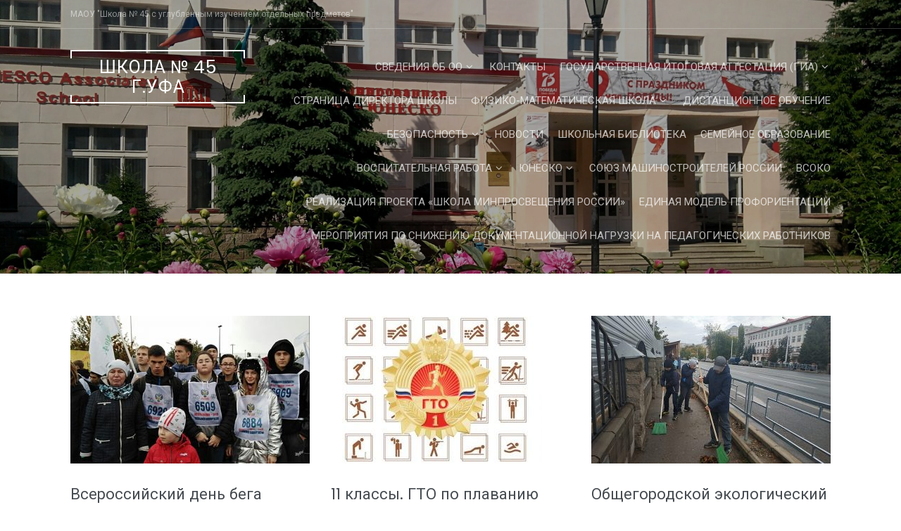

--- FILE ---
content_type: text/html; charset=UTF-8
request_url: https://skola-45.ru/page/259/
body_size: 25115
content:
<!DOCTYPE html>
<html lang="ru-RU">
<head>
<meta charset="UTF-8">
<meta name="viewport" content="width=device-width, initial-scale=1">
<link rel="profile" href="http://gmpg.org/xfn/11">
<link rel="pingback" href="https://skola-45.ru/xmlrpc.php">

<title>Школа № 45 г.Уфа &#8212; Страница 259 &#8212; МАОУ &quot;Школа № 45 с углубленным изучением отдельных предметов&quot;</title>
<meta name='robots' content='max-image-preview:large' />
<link rel='dns-prefetch' href='//fonts.googleapis.com' />
<link rel="alternate" type="application/rss+xml" title="Школа № 45 г.Уфа &raquo; Лента" href="https://skola-45.ru/feed/" />
<link rel="alternate" type="application/rss+xml" title="Школа № 45 г.Уфа &raquo; Лента комментариев" href="https://skola-45.ru/comments/feed/" />
<style id='wp-img-auto-sizes-contain-inline-css' type='text/css'>
img:is([sizes=auto i],[sizes^="auto," i]){contain-intrinsic-size:3000px 1500px}
/*# sourceURL=wp-img-auto-sizes-contain-inline-css */
</style>
<style id='wp-emoji-styles-inline-css' type='text/css'>

	img.wp-smiley, img.emoji {
		display: inline !important;
		border: none !important;
		box-shadow: none !important;
		height: 1em !important;
		width: 1em !important;
		margin: 0 0.07em !important;
		vertical-align: -0.1em !important;
		background: none !important;
		padding: 0 !important;
	}
/*# sourceURL=wp-emoji-styles-inline-css */
</style>
<style id='wp-block-library-inline-css' type='text/css'>
:root{--wp-block-synced-color:#7a00df;--wp-block-synced-color--rgb:122,0,223;--wp-bound-block-color:var(--wp-block-synced-color);--wp-editor-canvas-background:#ddd;--wp-admin-theme-color:#007cba;--wp-admin-theme-color--rgb:0,124,186;--wp-admin-theme-color-darker-10:#006ba1;--wp-admin-theme-color-darker-10--rgb:0,107,160.5;--wp-admin-theme-color-darker-20:#005a87;--wp-admin-theme-color-darker-20--rgb:0,90,135;--wp-admin-border-width-focus:2px}@media (min-resolution:192dpi){:root{--wp-admin-border-width-focus:1.5px}}.wp-element-button{cursor:pointer}:root .has-very-light-gray-background-color{background-color:#eee}:root .has-very-dark-gray-background-color{background-color:#313131}:root .has-very-light-gray-color{color:#eee}:root .has-very-dark-gray-color{color:#313131}:root .has-vivid-green-cyan-to-vivid-cyan-blue-gradient-background{background:linear-gradient(135deg,#00d084,#0693e3)}:root .has-purple-crush-gradient-background{background:linear-gradient(135deg,#34e2e4,#4721fb 50%,#ab1dfe)}:root .has-hazy-dawn-gradient-background{background:linear-gradient(135deg,#faaca8,#dad0ec)}:root .has-subdued-olive-gradient-background{background:linear-gradient(135deg,#fafae1,#67a671)}:root .has-atomic-cream-gradient-background{background:linear-gradient(135deg,#fdd79a,#004a59)}:root .has-nightshade-gradient-background{background:linear-gradient(135deg,#330968,#31cdcf)}:root .has-midnight-gradient-background{background:linear-gradient(135deg,#020381,#2874fc)}:root{--wp--preset--font-size--normal:16px;--wp--preset--font-size--huge:42px}.has-regular-font-size{font-size:1em}.has-larger-font-size{font-size:2.625em}.has-normal-font-size{font-size:var(--wp--preset--font-size--normal)}.has-huge-font-size{font-size:var(--wp--preset--font-size--huge)}.has-text-align-center{text-align:center}.has-text-align-left{text-align:left}.has-text-align-right{text-align:right}.has-fit-text{white-space:nowrap!important}#end-resizable-editor-section{display:none}.aligncenter{clear:both}.items-justified-left{justify-content:flex-start}.items-justified-center{justify-content:center}.items-justified-right{justify-content:flex-end}.items-justified-space-between{justify-content:space-between}.screen-reader-text{border:0;clip-path:inset(50%);height:1px;margin:-1px;overflow:hidden;padding:0;position:absolute;width:1px;word-wrap:normal!important}.screen-reader-text:focus{background-color:#ddd;clip-path:none;color:#444;display:block;font-size:1em;height:auto;left:5px;line-height:normal;padding:15px 23px 14px;text-decoration:none;top:5px;width:auto;z-index:100000}html :where(.has-border-color){border-style:solid}html :where([style*=border-top-color]){border-top-style:solid}html :where([style*=border-right-color]){border-right-style:solid}html :where([style*=border-bottom-color]){border-bottom-style:solid}html :where([style*=border-left-color]){border-left-style:solid}html :where([style*=border-width]){border-style:solid}html :where([style*=border-top-width]){border-top-style:solid}html :where([style*=border-right-width]){border-right-style:solid}html :where([style*=border-bottom-width]){border-bottom-style:solid}html :where([style*=border-left-width]){border-left-style:solid}html :where(img[class*=wp-image-]){height:auto;max-width:100%}:where(figure){margin:0 0 1em}html :where(.is-position-sticky){--wp-admin--admin-bar--position-offset:var(--wp-admin--admin-bar--height,0px)}@media screen and (max-width:600px){html :where(.is-position-sticky){--wp-admin--admin-bar--position-offset:0px}}

/*# sourceURL=wp-block-library-inline-css */
</style><style id='global-styles-inline-css' type='text/css'>
:root{--wp--preset--aspect-ratio--square: 1;--wp--preset--aspect-ratio--4-3: 4/3;--wp--preset--aspect-ratio--3-4: 3/4;--wp--preset--aspect-ratio--3-2: 3/2;--wp--preset--aspect-ratio--2-3: 2/3;--wp--preset--aspect-ratio--16-9: 16/9;--wp--preset--aspect-ratio--9-16: 9/16;--wp--preset--color--black: #000000;--wp--preset--color--cyan-bluish-gray: #abb8c3;--wp--preset--color--white: #ffffff;--wp--preset--color--pale-pink: #f78da7;--wp--preset--color--vivid-red: #cf2e2e;--wp--preset--color--luminous-vivid-orange: #ff6900;--wp--preset--color--luminous-vivid-amber: #fcb900;--wp--preset--color--light-green-cyan: #7bdcb5;--wp--preset--color--vivid-green-cyan: #00d084;--wp--preset--color--pale-cyan-blue: #8ed1fc;--wp--preset--color--vivid-cyan-blue: #0693e3;--wp--preset--color--vivid-purple: #9b51e0;--wp--preset--gradient--vivid-cyan-blue-to-vivid-purple: linear-gradient(135deg,rgb(6,147,227) 0%,rgb(155,81,224) 100%);--wp--preset--gradient--light-green-cyan-to-vivid-green-cyan: linear-gradient(135deg,rgb(122,220,180) 0%,rgb(0,208,130) 100%);--wp--preset--gradient--luminous-vivid-amber-to-luminous-vivid-orange: linear-gradient(135deg,rgb(252,185,0) 0%,rgb(255,105,0) 100%);--wp--preset--gradient--luminous-vivid-orange-to-vivid-red: linear-gradient(135deg,rgb(255,105,0) 0%,rgb(207,46,46) 100%);--wp--preset--gradient--very-light-gray-to-cyan-bluish-gray: linear-gradient(135deg,rgb(238,238,238) 0%,rgb(169,184,195) 100%);--wp--preset--gradient--cool-to-warm-spectrum: linear-gradient(135deg,rgb(74,234,220) 0%,rgb(151,120,209) 20%,rgb(207,42,186) 40%,rgb(238,44,130) 60%,rgb(251,105,98) 80%,rgb(254,248,76) 100%);--wp--preset--gradient--blush-light-purple: linear-gradient(135deg,rgb(255,206,236) 0%,rgb(152,150,240) 100%);--wp--preset--gradient--blush-bordeaux: linear-gradient(135deg,rgb(254,205,165) 0%,rgb(254,45,45) 50%,rgb(107,0,62) 100%);--wp--preset--gradient--luminous-dusk: linear-gradient(135deg,rgb(255,203,112) 0%,rgb(199,81,192) 50%,rgb(65,88,208) 100%);--wp--preset--gradient--pale-ocean: linear-gradient(135deg,rgb(255,245,203) 0%,rgb(182,227,212) 50%,rgb(51,167,181) 100%);--wp--preset--gradient--electric-grass: linear-gradient(135deg,rgb(202,248,128) 0%,rgb(113,206,126) 100%);--wp--preset--gradient--midnight: linear-gradient(135deg,rgb(2,3,129) 0%,rgb(40,116,252) 100%);--wp--preset--font-size--small: 13px;--wp--preset--font-size--medium: 20px;--wp--preset--font-size--large: 36px;--wp--preset--font-size--x-large: 42px;--wp--preset--spacing--20: 0.44rem;--wp--preset--spacing--30: 0.67rem;--wp--preset--spacing--40: 1rem;--wp--preset--spacing--50: 1.5rem;--wp--preset--spacing--60: 2.25rem;--wp--preset--spacing--70: 3.38rem;--wp--preset--spacing--80: 5.06rem;--wp--preset--shadow--natural: 6px 6px 9px rgba(0, 0, 0, 0.2);--wp--preset--shadow--deep: 12px 12px 50px rgba(0, 0, 0, 0.4);--wp--preset--shadow--sharp: 6px 6px 0px rgba(0, 0, 0, 0.2);--wp--preset--shadow--outlined: 6px 6px 0px -3px rgb(255, 255, 255), 6px 6px rgb(0, 0, 0);--wp--preset--shadow--crisp: 6px 6px 0px rgb(0, 0, 0);}:where(.is-layout-flex){gap: 0.5em;}:where(.is-layout-grid){gap: 0.5em;}body .is-layout-flex{display: flex;}.is-layout-flex{flex-wrap: wrap;align-items: center;}.is-layout-flex > :is(*, div){margin: 0;}body .is-layout-grid{display: grid;}.is-layout-grid > :is(*, div){margin: 0;}:where(.wp-block-columns.is-layout-flex){gap: 2em;}:where(.wp-block-columns.is-layout-grid){gap: 2em;}:where(.wp-block-post-template.is-layout-flex){gap: 1.25em;}:where(.wp-block-post-template.is-layout-grid){gap: 1.25em;}.has-black-color{color: var(--wp--preset--color--black) !important;}.has-cyan-bluish-gray-color{color: var(--wp--preset--color--cyan-bluish-gray) !important;}.has-white-color{color: var(--wp--preset--color--white) !important;}.has-pale-pink-color{color: var(--wp--preset--color--pale-pink) !important;}.has-vivid-red-color{color: var(--wp--preset--color--vivid-red) !important;}.has-luminous-vivid-orange-color{color: var(--wp--preset--color--luminous-vivid-orange) !important;}.has-luminous-vivid-amber-color{color: var(--wp--preset--color--luminous-vivid-amber) !important;}.has-light-green-cyan-color{color: var(--wp--preset--color--light-green-cyan) !important;}.has-vivid-green-cyan-color{color: var(--wp--preset--color--vivid-green-cyan) !important;}.has-pale-cyan-blue-color{color: var(--wp--preset--color--pale-cyan-blue) !important;}.has-vivid-cyan-blue-color{color: var(--wp--preset--color--vivid-cyan-blue) !important;}.has-vivid-purple-color{color: var(--wp--preset--color--vivid-purple) !important;}.has-black-background-color{background-color: var(--wp--preset--color--black) !important;}.has-cyan-bluish-gray-background-color{background-color: var(--wp--preset--color--cyan-bluish-gray) !important;}.has-white-background-color{background-color: var(--wp--preset--color--white) !important;}.has-pale-pink-background-color{background-color: var(--wp--preset--color--pale-pink) !important;}.has-vivid-red-background-color{background-color: var(--wp--preset--color--vivid-red) !important;}.has-luminous-vivid-orange-background-color{background-color: var(--wp--preset--color--luminous-vivid-orange) !important;}.has-luminous-vivid-amber-background-color{background-color: var(--wp--preset--color--luminous-vivid-amber) !important;}.has-light-green-cyan-background-color{background-color: var(--wp--preset--color--light-green-cyan) !important;}.has-vivid-green-cyan-background-color{background-color: var(--wp--preset--color--vivid-green-cyan) !important;}.has-pale-cyan-blue-background-color{background-color: var(--wp--preset--color--pale-cyan-blue) !important;}.has-vivid-cyan-blue-background-color{background-color: var(--wp--preset--color--vivid-cyan-blue) !important;}.has-vivid-purple-background-color{background-color: var(--wp--preset--color--vivid-purple) !important;}.has-black-border-color{border-color: var(--wp--preset--color--black) !important;}.has-cyan-bluish-gray-border-color{border-color: var(--wp--preset--color--cyan-bluish-gray) !important;}.has-white-border-color{border-color: var(--wp--preset--color--white) !important;}.has-pale-pink-border-color{border-color: var(--wp--preset--color--pale-pink) !important;}.has-vivid-red-border-color{border-color: var(--wp--preset--color--vivid-red) !important;}.has-luminous-vivid-orange-border-color{border-color: var(--wp--preset--color--luminous-vivid-orange) !important;}.has-luminous-vivid-amber-border-color{border-color: var(--wp--preset--color--luminous-vivid-amber) !important;}.has-light-green-cyan-border-color{border-color: var(--wp--preset--color--light-green-cyan) !important;}.has-vivid-green-cyan-border-color{border-color: var(--wp--preset--color--vivid-green-cyan) !important;}.has-pale-cyan-blue-border-color{border-color: var(--wp--preset--color--pale-cyan-blue) !important;}.has-vivid-cyan-blue-border-color{border-color: var(--wp--preset--color--vivid-cyan-blue) !important;}.has-vivid-purple-border-color{border-color: var(--wp--preset--color--vivid-purple) !important;}.has-vivid-cyan-blue-to-vivid-purple-gradient-background{background: var(--wp--preset--gradient--vivid-cyan-blue-to-vivid-purple) !important;}.has-light-green-cyan-to-vivid-green-cyan-gradient-background{background: var(--wp--preset--gradient--light-green-cyan-to-vivid-green-cyan) !important;}.has-luminous-vivid-amber-to-luminous-vivid-orange-gradient-background{background: var(--wp--preset--gradient--luminous-vivid-amber-to-luminous-vivid-orange) !important;}.has-luminous-vivid-orange-to-vivid-red-gradient-background{background: var(--wp--preset--gradient--luminous-vivid-orange-to-vivid-red) !important;}.has-very-light-gray-to-cyan-bluish-gray-gradient-background{background: var(--wp--preset--gradient--very-light-gray-to-cyan-bluish-gray) !important;}.has-cool-to-warm-spectrum-gradient-background{background: var(--wp--preset--gradient--cool-to-warm-spectrum) !important;}.has-blush-light-purple-gradient-background{background: var(--wp--preset--gradient--blush-light-purple) !important;}.has-blush-bordeaux-gradient-background{background: var(--wp--preset--gradient--blush-bordeaux) !important;}.has-luminous-dusk-gradient-background{background: var(--wp--preset--gradient--luminous-dusk) !important;}.has-pale-ocean-gradient-background{background: var(--wp--preset--gradient--pale-ocean) !important;}.has-electric-grass-gradient-background{background: var(--wp--preset--gradient--electric-grass) !important;}.has-midnight-gradient-background{background: var(--wp--preset--gradient--midnight) !important;}.has-small-font-size{font-size: var(--wp--preset--font-size--small) !important;}.has-medium-font-size{font-size: var(--wp--preset--font-size--medium) !important;}.has-large-font-size{font-size: var(--wp--preset--font-size--large) !important;}.has-x-large-font-size{font-size: var(--wp--preset--font-size--x-large) !important;}
/*# sourceURL=global-styles-inline-css */
</style>

<style id='classic-theme-styles-inline-css' type='text/css'>
/*! This file is auto-generated */
.wp-block-button__link{color:#fff;background-color:#32373c;border-radius:9999px;box-shadow:none;text-decoration:none;padding:calc(.667em + 2px) calc(1.333em + 2px);font-size:1.125em}.wp-block-file__button{background:#32373c;color:#fff;text-decoration:none}
/*# sourceURL=/wp-includes/css/classic-themes.min.css */
</style>
<link rel='stylesheet' id='css-style-css' href='https://skola-45.ru/wp-content/plugins/comfortable-reading/css/custom.css?ver=6.9' type='text/css' media='all' />
<link rel='stylesheet' id='contact-form-7-css' href='https://skola-45.ru/wp-content/plugins/contact-form-7/includes/css/styles.css?ver=6.1.4' type='text/css' media='all' />
<link rel='stylesheet' id='prettyPhoto_stylesheet-css' href='https://skola-45.ru/wp-content/plugins/wp-easy-gallery/css/prettyPhoto.css?ver=6.9' type='text/css' media='all' />
<link rel='stylesheet' id='easy-gallery-style-css' href='https://skola-45.ru/wp-content/plugins/wp-easy-gallery/css/default.css?ver=6.9' type='text/css' media='all' />
<link rel='stylesheet' id='wp-polls-css' href='https://skola-45.ru/wp-content/plugins/wp-polls/polls-css.css?ver=2.77.3' type='text/css' media='all' />
<style id='wp-polls-inline-css' type='text/css'>
.wp-polls .pollbar {
	margin: 1px;
	font-size: 6px;
	line-height: 8px;
	height: 8px;
	background-image: url('https://skola-45.ru/wp-content/plugins/wp-polls/images/default/pollbg.gif');
	border: 1px solid #c8c8c8;
}

/*# sourceURL=wp-polls-inline-css */
</style>
<link rel='stylesheet' id='refur-fonts-css' href='//fonts.googleapis.com/css?family=Poppins%3A400%2C700%7CRoboto%3A300%2C400%7CLora%3A400%2C400italic%2C700%2C700italic&#038;subset=latin%2Clatin%2Clatin-ext&#038;ver=6.9' type='text/css' media='all' />
<link rel='stylesheet' id='font-awesome-css' href='https://skola-45.ru/wp-content/themes/refur/css/font-awesome.min.css?ver=4.4.0' type='text/css' media='all' />
<link rel='stylesheet' id='refur-style-css' href='https://skola-45.ru/wp-content/themes/refur/style.css?ver=1.1.0' type='text/css' media='all' />
<script type="text/javascript" src="https://skola-45.ru/wp-includes/js/jquery/jquery.min.js?ver=3.7.1" id="jquery-core-js"></script>
<script type="text/javascript" src="https://skola-45.ru/wp-includes/js/jquery/jquery-migrate.min.js?ver=3.4.1" id="jquery-migrate-js"></script>
<script type="text/javascript" src="https://skola-45.ru/wp-content/plugins/wp-easy-gallery/js/jquery.prettyPhoto.js?ver=6.9" id="prettyPhoto-js"></script>
<link rel="https://api.w.org/" href="https://skola-45.ru/wp-json/" /><link rel="EditURI" type="application/rsd+xml" title="RSD" href="https://skola-45.ru/xmlrpc.php?rsd" />
<meta name="generator" content="WordPress 6.9" />
<!-- WP Easy Gallery -->
<style>.wp-easy-gallery img {}</style><style type="text/css">.recentcomments a{display:inline !important;padding:0 !important;margin:0 !important;}</style>		<style type="text/css">
				.header-showcase:after {
			background: #000000;
			opacity: 0.35;
		}
		</style>
		</head>

<body class="home blog paged wp-embed-responsive paged-259 wp-theme-refur group-blog">
<div id="page" class="hfeed site">
	<a class="skip-link screen-reader-text" href="#content">Skip to content</a>

	<div class="page-header-wrap">
	<header id="masthead" class="site-header" role="banner">
		<div class="header-meta">
			<div class="container">
				<div class="row">
					<div class="col-md-6 col-sm-6 col-xs-12 pull-right">
																	</div>
					<div class="col-md-6 col-sm-6 col-xs-12">
						<div class="site-description">
							МАОУ &quot;Школа № 45 с углубленным изучением отдельных предметов&quot;						</div>
					</div>
				</div>
			</div>
		</div>
		<div class="container">
			<div class="row">
				<div class="col-md-3 col-sm-12 col-xs-12">
					<div class="site-branding">
						<h1 class="site-title"><a href="https://skola-45.ru/" class="text-logo" rel="home">Школа № 45 г.Уфа</a></h1>					</div><!-- .site-branding -->
				</div>
				<div class="col-md-9 col-sm-12 col-xs-12">
					<nav id="site-navigation" class="main-navigation" role="navigation">
						<button class="menu-toggle" aria-controls="primary-menu" aria-expanded="false">
							Primary Menu						</button>
						<div class="menu-menu-1-container"><ul id="primary-menu" class="menu"><li id="menu-item-4605" class="menu-item menu-item-type-post_type menu-item-object-page menu-item-has-children menu-item-4605"><a href="https://skola-45.ru/%d1%81%d0%b2%d0%b5%d0%b4%d0%b5%d0%bd%d0%b8%d1%8f-%d0%be%d0%b1-%d0%be%d0%be/">Сведения об ОО</a>
<ul class="sub-menu">
	<li id="menu-item-4611" class="menu-item menu-item-type-post_type menu-item-object-page menu-item-4611"><a href="https://skola-45.ru/%d1%81%d0%b2%d0%b5%d0%b4%d0%b5%d0%bd%d0%b8%d1%8f-%d0%be%d0%b1-%d0%be%d0%be/%d0%be%d1%81%d0%bd%d0%be%d0%b2%d0%bd%d1%8b%d0%b5-%d1%81%d0%b2%d0%b5%d0%b4%d0%b5%d0%bd%d0%b8%d1%8f/">Основные сведения</a></li>
	<li id="menu-item-4615" class="menu-item menu-item-type-post_type menu-item-object-page menu-item-has-children menu-item-4615"><a href="https://skola-45.ru/%d1%81%d0%b2%d0%b5%d0%b4%d0%b5%d0%bd%d0%b8%d1%8f-%d0%be%d0%b1-%d0%be%d0%be/%d1%81%d1%82%d1%80%d1%83%d0%ba%d1%82%d1%83%d1%80%d0%b0-%d0%b8-%d0%be%d1%80%d0%b3%d0%b0%d0%bd%d1%8b-%d1%83%d0%bf%d1%80%d0%b0%d0%b2%d0%bb%d0%b5%d0%bd%d0%b8%d1%8f-%d0%be%d0%be/">Структура и органы управления ОО</a>
	<ul class="sub-menu">
		<li id="menu-item-4616" class="menu-item menu-item-type-post_type menu-item-object-page menu-item-4616"><a href="https://skola-45.ru/%d1%81%d0%b2%d0%b5%d0%b4%d0%b5%d0%bd%d0%b8%d1%8f-%d0%be%d0%b1-%d0%be%d0%be/%d1%81%d1%82%d1%80%d1%83%d0%ba%d1%82%d1%83%d1%80%d0%b0-%d0%b8-%d0%be%d1%80%d0%b3%d0%b0%d0%bd%d1%8b-%d1%83%d0%bf%d1%80%d0%b0%d0%b2%d0%bb%d0%b5%d0%bd%d0%b8%d1%8f-%d0%be%d0%be/%d0%bd%d0%b5%d0%ba%d0%be%d0%bc%d0%bc%d0%b5%d1%80%d1%87%d0%b5%d1%81%d0%ba%d0%be%d0%b5-%d0%bf%d0%b0%d1%80%d1%82%d0%bd%d0%b5%d1%80%d1%81%d1%82%d0%b2%d0%be-%d0%b5%d0%b4%d0%b8%d0%bd%d1%81%d1%82%d0%b2/">Общее собрание работников учреждения</a></li>
		<li id="menu-item-4617" class="menu-item menu-item-type-post_type menu-item-object-page menu-item-4617"><a href="https://skola-45.ru/%d1%81%d0%b2%d0%b5%d0%b4%d0%b5%d0%bd%d0%b8%d1%8f-%d0%be%d0%b1-%d0%be%d0%be/%d1%81%d1%82%d1%80%d1%83%d0%ba%d1%82%d1%83%d1%80%d0%b0-%d0%b8-%d0%be%d1%80%d0%b3%d0%b0%d0%bd%d1%8b-%d1%83%d0%bf%d1%80%d0%b0%d0%b2%d0%bb%d0%b5%d0%bd%d0%b8%d1%8f-%d0%be%d0%be/%d0%bf%d0%b8%d0%be%d0%bd%d0%b5%d1%80%d1%81%d0%ba%d0%b0%d1%8f-%d0%be%d1%80%d0%b3%d0%b0%d0%bd%d0%b8%d0%b7%d0%b0%d1%86%d0%b8%d1%8f/">Педагогический совет</a></li>
		<li id="menu-item-4618" class="menu-item menu-item-type-post_type menu-item-object-page menu-item-4618"><a href="https://skola-45.ru/%d1%81%d0%b2%d0%b5%d0%b4%d0%b5%d0%bd%d0%b8%d1%8f-%d0%be%d0%b1-%d0%be%d0%be/%d1%81%d1%82%d1%80%d1%83%d0%ba%d1%82%d1%83%d1%80%d0%b0-%d0%b8-%d0%be%d1%80%d0%b3%d0%b0%d0%bd%d1%8b-%d1%83%d0%bf%d1%80%d0%b0%d0%b2%d0%bb%d0%b5%d0%bd%d0%b8%d1%8f-%d0%be%d0%be/%d1%83%d0%bf%d1%80%d0%b0%d0%b2%d0%bb%d1%8f%d1%8e%d1%89%d0%b8%d0%b9-%d1%81%d0%be%d0%b2%d0%b5%d1%82/">Управляющий совет школы</a></li>
		<li id="menu-item-8509" class="menu-item menu-item-type-post_type menu-item-object-page menu-item-8509"><a href="https://skola-45.ru/%d1%81%d0%be%d0%b2%d0%b5%d1%82-%d0%be%d0%b1%d1%83%d1%87%d0%b0%d1%8e%d1%89%d0%b8%d1%85%d1%81%d1%8f/">Совет обучающихся</a></li>
		<li id="menu-item-8516" class="menu-item menu-item-type-post_type menu-item-object-page menu-item-8516"><a href="https://skola-45.ru/%d0%bd%d0%b5%d0%ba%d0%be%d0%bc%d0%bc%d0%b5%d1%80%d1%87%d0%b5%d1%81%d0%ba%d0%be%d0%b5-%d0%bf%d0%b0%d1%80%d1%82%d0%bd%d1%91%d1%80%d1%81%d1%82%d0%b2%d0%be-%d0%b5%d0%b4%d0%b8%d0%bd%d1%81%d1%82%d0%b2/">Некоммерческое партнёрство «Единство»</a></li>
	</ul>
</li>
	<li id="menu-item-4607" class="menu-item menu-item-type-post_type menu-item-object-page menu-item-has-children menu-item-4607"><a href="https://skola-45.ru/%d1%81%d0%b2%d0%b5%d0%b4%d0%b5%d0%bd%d0%b8%d1%8f-%d0%be%d0%b1-%d0%be%d0%be/%d0%b4%d0%be%d0%ba%d1%83%d0%bc%d0%b5%d0%bd%d1%82%d1%8b/">Документы</a>
	<ul class="sub-menu">
		<li id="menu-item-8717" class="menu-item menu-item-type-post_type menu-item-object-page menu-item-8717"><a href="https://skola-45.ru/%d0%bb%d0%be%d0%ba%d0%b0%d0%bb%d1%8c%d0%bd%d1%8b%d0%b5-%d0%b0%d0%ba%d1%82%d1%8b/">Локальные акты регламентирующие деятельность МАОУ «Школа №45»</a></li>
		<li id="menu-item-9162" class="menu-item menu-item-type-post_type menu-item-object-page menu-item-9162"><a href="https://skola-45.ru/%d0%b7%d0%b0%d1%8f%d0%b2%d0%bb%d0%b5%d0%bd%d0%b8%d0%b5-%d0%be-%d0%bf%d1%80%d0%b8%d1%91%d0%bc%d0%b5/">Заявление о приёме</a></li>
	</ul>
</li>
	<li id="menu-item-4609" class="menu-item menu-item-type-post_type menu-item-object-page menu-item-has-children menu-item-4609"><a href="https://skola-45.ru/%d1%81%d0%b2%d0%b5%d0%b4%d0%b5%d0%bd%d0%b8%d1%8f-%d0%be%d0%b1-%d0%be%d0%be/%d0%be%d0%b1%d1%80%d0%b0%d0%b7%d0%be%d0%b2%d0%b0%d0%bd%d0%b8%d0%b5/">Образование</a>
	<ul class="sub-menu">
		<li id="menu-item-35668" class="menu-item menu-item-type-post_type menu-item-object-page menu-item-has-children menu-item-35668"><a href="https://skola-45.ru/%d0%be%d0%b1%d1%80%d0%b0%d0%b7%d0%be%d0%b2%d0%b0%d0%bd%d0%b8%d0%b5-%d0%bb%d0%b8%d1%86-%d1%81-%d0%be%d0%b2%d0%b7/">Образование лиц с ОВЗ</a>
		<ul class="sub-menu">
			<li id="menu-item-35672" class="menu-item menu-item-type-post_type menu-item-object-page menu-item-35672"><a href="https://skola-45.ru/%d1%83%d1%81%d0%bb%d0%be%d0%b2%d0%b8%d1%8f-%d0%be%d0%b1%d1%83%d1%87%d0%b5%d0%bd%d0%b8%d1%8f-%d0%b8%d0%bd%d0%b2%d0%b0%d0%bb%d0%b8%d0%b4%d0%be%d0%b2-%d0%b8-%d0%bb%d0%b8%d1%86-%d1%81-%d0%be%d0%b2%d0%b7/">Условия обучения инвалидов и лиц с ОВЗ</a></li>
		</ul>
</li>
		<li id="menu-item-9098" class="menu-item menu-item-type-post_type menu-item-object-page menu-item-9098"><a href="https://skola-45.ru/%d1%80%d0%b0%d1%81%d0%bf%d0%b8%d1%81%d0%b0%d0%bd%d0%b8%d0%b5-%d1%83%d1%80%d0%be%d0%ba%d0%be%d0%b2/">Расписание звонков и уроков</a></li>
		<li id="menu-item-9099" class="menu-item menu-item-type-post_type menu-item-object-page menu-item-9099"><a href="https://skola-45.ru/%d1%80%d0%b0%d1%81%d0%bf%d0%b8%d1%81%d0%b0%d0%bd%d0%b8%d0%b5-%d0%b7%d0%b0%d0%bd%d1%8f%d1%82%d0%b8%d0%b9-%d0%bf%d0%be-%d0%b2%d0%bd%d0%b5%d1%83%d1%80%d0%be%d1%87%d0%bd%d0%be%d0%b9-%d0%b4%d0%b5%d1%8f/">Расписание занятий по внеурочной деятельности</a></li>
	</ul>
</li>
	<li id="menu-item-4613" class="menu-item menu-item-type-post_type menu-item-object-page menu-item-4613"><a href="https://skola-45.ru/%d1%81%d0%b2%d0%b5%d0%b4%d0%b5%d0%bd%d0%b8%d1%8f-%d0%be%d0%b1-%d0%be%d0%be/%d1%80%d1%83%d0%ba%d0%be%d0%b2%d0%be%d0%b4%d1%81%d1%82%d0%b2%d0%be-%d0%bf%d0%b5%d0%b4%d0%b0%d0%b3%d0%be%d0%b3%d0%b8%d1%87%d0%b5%d1%81%d0%ba%d0%b8%d0%b9-%d1%81%d0%be%d1%81%d1%82%d0%b0%d0%b2/">Руководство</a></li>
	<li id="menu-item-35849" class="menu-item menu-item-type-post_type menu-item-object-page menu-item-35849"><a href="https://skola-45.ru/%d0%bf%d0%b5%d0%b4%d0%b0%d0%b3%d0%be%d0%b3%d0%b8%d1%87%d0%b5%d1%81%d0%ba%d0%b8%d0%b9-%d1%81%d0%be%d1%81%d1%82%d0%b0%d0%b2/">Педагогический состав</a></li>
	<li id="menu-item-4608" class="menu-item menu-item-type-post_type menu-item-object-page menu-item-has-children menu-item-4608"><a href="https://skola-45.ru/%d1%81%d0%b2%d0%b5%d0%b4%d0%b5%d0%bd%d0%b8%d1%8f-%d0%be%d0%b1-%d0%be%d0%be/%d0%bc%d1%82%d0%be-%d0%b8-%d0%be%d1%81%d0%bd%d0%b0%d1%89%d0%b5%d0%bd%d0%bd%d0%be%d1%81%d1%82%d1%8c-%d0%be%d0%b1%d1%80%d0%b0%d0%b7%d0%be%d0%b2%d0%b0%d1%82%d0%b5%d0%bb%d1%8c%d0%bd%d0%be%d0%b3%d0%be/">Материально-техническое обеспечение и оснащенность образовательного процесса. Доступная среда</a>
	<ul class="sub-menu">
		<li id="menu-item-31041" class="menu-item menu-item-type-post_type menu-item-object-page menu-item-has-children menu-item-31041"><a href="https://skola-45.ru/%d1%81%d0%b2%d0%b5%d0%b4%d0%b5%d0%bd%d0%b8%d1%8f-%d0%be%d0%b1-%d0%be%d0%be/%d0%bc%d1%82%d0%be-%d0%b8-%d0%be%d1%81%d0%bd%d0%b0%d1%89%d0%b5%d0%bd%d0%bd%d0%be%d1%81%d1%82%d1%8c-%d0%be%d0%b1%d1%80%d0%b0%d0%b7%d0%be%d0%b2%d0%b0%d1%82%d0%b5%d0%bb%d1%8c%d0%bd%d0%be%d0%b3%d0%be/%d0%b4%d0%be%d1%81%d1%82%d1%83%d0%bf-%d0%ba-%d0%b8%d0%bd%d1%84%d0%be%d1%80%d0%bc%d0%b0%d1%86%d0%b8%d0%be%d0%bd%d0%bd%d0%be-%d1%82%d0%b5%d0%bb%d0%b5%d0%ba%d0%be%d0%bc%d0%bc%d1%83%d0%bd%d0%b8%d0%ba/">Доступ к информационно-телекоммуникационной сети «Интернет»</a>
		<ul class="sub-menu">
			<li id="menu-item-31193" class="menu-item menu-item-type-post_type menu-item-object-page menu-item-31193"><a href="https://skola-45.ru/%d1%8d%d0%bb%d0%b5%d0%ba%d1%82%d1%80%d0%be%d0%bd%d0%bd%d0%b0%d1%8f-%d1%88%d0%ba%d0%be%d0%bb%d0%b0-elschool/">Доступ к электронной системе обучающихся, учёта и хранения их образовательных результатов (Электронная школа «ELSCHOOL»)</a></li>
			<li id="menu-item-31196" class="menu-item menu-item-type-post_type menu-item-object-page menu-item-31196"><a href="https://skola-45.ru/%d1%8d%d0%bb%d0%b5%d0%ba%d1%82%d1%80%d0%be%d0%bd%d0%bd%d1%8b%d0%b5-%d0%be%d0%b1%d1%80%d0%b0%d0%b7%d0%be%d0%b2%d0%b0%d1%82%d0%b5%d0%bb%d1%8c%d0%bd%d1%8b%d0%b5-%d1%80%d0%b5%d1%81%d1%83%d1%80%d1%81%d1%8b/">Электронные образовательные ресурсы</a></li>
		</ul>
</li>
	</ul>
</li>
	<li id="menu-item-4614" class="menu-item menu-item-type-post_type menu-item-object-page menu-item-4614"><a href="https://skola-45.ru/%d1%81%d0%b2%d0%b5%d0%b4%d0%b5%d0%bd%d0%b8%d1%8f-%d0%be%d0%b1-%d0%be%d0%be/%d1%81%d1%82%d0%b8%d0%bf%d0%b5%d0%bd%d0%b4%d0%b8%d0%b8-%d0%b8-%d0%b8%d0%bd%d1%8b%d0%b5-%d0%b2%d0%b8%d0%b4%d1%8b-%d0%bc%d0%b0%d1%82%d0%b5%d1%80%d0%b8%d0%b0%d0%bb%d1%8c%d0%bd%d0%be%d0%b9-%d0%bf%d0%be/">Стипендии и иные виды материальной поддержки</a></li>
	<li id="menu-item-4612" class="menu-item menu-item-type-post_type menu-item-object-page menu-item-4612"><a href="https://skola-45.ru/%d1%81%d0%b2%d0%b5%d0%b4%d0%b5%d0%bd%d0%b8%d1%8f-%d0%be%d0%b1-%d0%be%d0%be/%d0%bf%d0%bb%d0%b0%d1%82%d0%bd%d1%8b%d0%b5-%d0%be%d0%b1%d1%80%d0%b0%d0%b7%d0%be%d0%b2%d0%b0%d1%82%d0%b5%d0%bb%d1%8c%d0%bd%d1%8b%d0%b5-%d1%83%d1%81%d0%bb%d1%83%d0%b3%d0%b8/">Платные образовательные услуги</a></li>
	<li id="menu-item-4619" class="menu-item menu-item-type-post_type menu-item-object-page menu-item-4619"><a href="https://skola-45.ru/%d1%81%d0%b2%d0%b5%d0%b4%d0%b5%d0%bd%d0%b8%d1%8f-%d0%be%d0%b1-%d0%be%d0%be/%d1%84%d0%b8%d0%bd%d0%b0%d0%bd%d1%81%d0%be%d0%b2%d0%be-%d1%85%d0%be%d0%b7%d1%8f%d0%b9%d1%81%d1%82%d0%b2%d0%b5%d0%bd%d0%bd%d0%b0%d1%8f-%d0%b4%d0%b5%d1%8f%d1%82%d0%b5%d0%bb%d1%8c%d0%bd%d0%be%d1%81%d1%82/">Финансово-хозяйственная деятельность</a></li>
	<li id="menu-item-4606" class="menu-item menu-item-type-post_type menu-item-object-page menu-item-4606"><a href="https://skola-45.ru/%d1%81%d0%b2%d0%b5%d0%b4%d0%b5%d0%bd%d0%b8%d1%8f-%d0%be%d0%b1-%d0%be%d0%be/%d0%b2%d0%b0%d0%ba%d0%b0%d0%bd%d1%82%d0%bd%d1%8b%d0%b5-%d0%bc%d0%b5%d1%81%d1%82%d0%b0-%d0%b4%d0%bb%d1%8f-%d0%bf%d1%80%d0%b8%d0%b5%d0%bc%d0%b0/">Вакантные места для приема</a></li>
	<li id="menu-item-12037" class="menu-item menu-item-type-post_type menu-item-object-page menu-item-has-children menu-item-12037"><a href="https://skola-45.ru/%d0%bf%d0%b8%d1%82%d0%b0%d0%bd%d0%b8%d0%b5/">Организация питания в образовательной организации</a>
	<ul class="sub-menu">
		<li id="menu-item-15462" class="menu-item menu-item-type-post_type menu-item-object-page menu-item-15462"><a href="https://skola-45.ru/food/">FOOD</a></li>
		<li id="menu-item-17652" class="menu-item menu-item-type-taxonomy menu-item-object-category menu-item-17652"><a href="https://skola-45.ru/category/%d1%81%d1%82%d0%be%d0%bb%d0%be%d0%b2%d0%b0%d1%8f/">Здоровое питание</a></li>
		<li id="menu-item-15725" class="menu-item menu-item-type-post_type menu-item-object-page menu-item-15725"><a href="https://skola-45.ru/%d0%b4%d0%b5%d1%82%d1%81%d0%ba%d0%b8%d0%b9-%d0%be%d1%82%d0%b4%d1%8b%d1%85-%d0%b8-%d0%be%d0%b7%d0%b4%d0%be%d1%80%d0%be%d0%b2%d0%bb%d0%b5%d0%bd%d0%b8%d0%b5/">Ежедневное школьное меню горячего питания отряда «Дружба» МАОУ «Школа №45 с углублённым изучением отдельных предметов» в  детском оздоровительном лагере дневного пребывания «Солнышко»</a></li>
	</ul>
</li>
	<li id="menu-item-13737" class="menu-item menu-item-type-post_type menu-item-object-post menu-item-13737"><a href="https://skola-45.ru/%d0%bc%d0%b5%d0%b6%d0%b4%d1%83%d0%bd%d0%b0%d1%80%d0%be%d0%b4%d0%bd%d0%be%d0%b5-%d1%81%d0%be%d1%82%d1%80%d1%83%d0%b4%d0%bd%d0%b8%d1%87%d0%b5%d1%81%d1%82%d0%b2%d0%be/">Международное сотрудничество</a></li>
	<li id="menu-item-11515" class="menu-item menu-item-type-post_type menu-item-object-page menu-item-11515"><a href="https://skola-45.ru/%d0%b0%d0%bd%d1%82%d0%b8%d0%ba%d0%be%d1%80%d1%80%d1%83%d0%bf%d1%86%d0%b8%d1%8f/">Антикоррупция</a></li>
	<li id="menu-item-15126" class="menu-item menu-item-type-post_type menu-item-object-page menu-item-15126"><a href="https://skola-45.ru/%d0%b1%d0%b0%d1%88%d0%ba%d0%b8%d1%80%d1%81%d0%ba%d0%b8%d0%b9-%d1%8f%d0%b7%d1%8b%d0%ba-%d0%ba%d0%b0%d0%ba-%d0%b3%d0%be%d1%81%d1%83%d0%b4%d0%b0%d1%80%d1%81%d1%82%d0%b2%d0%b5%d0%bd%d0%bd%d1%8b%d0%b9/">Башкирский язык как государственный язык Республики Башкортостан</a></li>
	<li id="menu-item-4610" class="menu-item menu-item-type-post_type menu-item-object-page menu-item-4610"><a href="https://skola-45.ru/%d1%81%d0%b2%d0%b5%d0%b4%d0%b5%d0%bd%d0%b8%d1%8f-%d0%be%d0%b1-%d0%be%d0%be/%d0%be%d0%b1%d1%80%d0%b0%d0%b7%d0%be%d0%b2%d0%b0%d1%82%d0%b5%d0%bb%d1%8c%d0%bd%d1%8b%d0%b5-%d1%81%d1%82%d0%b0%d0%bd%d0%b4%d0%b0%d1%80%d1%82%d1%8b/">Федеральные государственные образовательные стандарты (ФГОС)</a></li>
</ul>
</li>
<li id="menu-item-4620" class="menu-item menu-item-type-post_type menu-item-object-page menu-item-4620"><a href="https://skola-45.ru/%d0%ba%d0%be%d0%bd%d1%82%d0%b0%d0%ba%d1%82%d1%8b-2/">Контакты</a></li>
<li id="menu-item-4621" class="menu-item menu-item-type-post_type menu-item-object-page menu-item-has-children menu-item-4621"><a href="https://skola-45.ru/%d0%b5%d0%b3%d1%8d/">Государственная Итоговая Аттестация (ГИА)</a>
<ul class="sub-menu">
	<li id="menu-item-31867" class="menu-item menu-item-type-post_type menu-item-object-post menu-item-31867"><a href="https://skola-45.ru/%d0%be%d0%b3%d1%8d-%d0%b5%d0%b3%d1%8d-%d0%bf%d1%80%d0%be%d0%b5%d0%ba%d1%82-%d1%80%d0%b0%d1%81%d0%bf%d0%b8%d1%81%d0%b0%d0%bd%d0%b8%d1%8f-%d0%b5%d0%b3%d1%8d-%d0%b8-%d0%be%d0%b3%d1%8d-%d0%bd%d0%b0-2024/">9 класс. 11 класс. ОГЭ и ЕГЭ на 2026 год</a></li>
	<li id="menu-item-4622" class="menu-item menu-item-type-post_type menu-item-object-page menu-item-4622"><a href="https://skola-45.ru/%d0%b5%d0%b3%d1%8d/%d0%b5%d0%b3%d1%8d/">ЕГЭ</a></li>
	<li id="menu-item-31842" class="menu-item menu-item-type-post_type menu-item-object-post menu-item-31842"><a href="https://skola-45.ru/%d0%b3%d0%b8%d0%b0-11-2023-2024-%d1%83%d1%87%d0%b5%d0%b1%d0%bd%d1%8b%d0%b9-%d0%b3%d0%be%d0%b4/">ГИА — 11. 2025 — 2026 учебный год</a></li>
	<li id="menu-item-4623" class="menu-item menu-item-type-post_type menu-item-object-page menu-item-has-children menu-item-4623"><a href="https://skola-45.ru/%d0%b5%d0%b3%d1%8d/%d0%b8%d1%82%d0%be%d0%b3%d0%be%d0%b2%d0%be%d0%b5-%d1%81%d0%be%d1%87%d0%b8%d0%bd%d0%b5%d0%bd%d0%b8%d0%b5-%d0%b8%d0%b7%d0%bb%d0%be%d0%b6%d0%b5%d0%bd%d0%b8%d0%b5/">Итоговое сочинение (изложение)</a>
	<ul class="sub-menu">
		<li id="menu-item-31828" class="menu-item menu-item-type-post_type menu-item-object-post menu-item-31828"><a href="https://skola-45.ru/11-%d0%ba%d0%bb%d0%b0%d1%81%d1%81-%d0%b8%d1%82%d0%be%d0%b3%d0%be%d0%b2%d0%be%d0%b5-%d1%81%d0%be%d1%87%d0%b8%d0%bd%d0%b5%d0%bd%d0%b8%d0%b5/">11 класс. Итоговое сочинение — 2025 — 2026 учебного года</a></li>
	</ul>
</li>
	<li id="menu-item-4624" class="menu-item menu-item-type-post_type menu-item-object-page menu-item-4624"><a href="https://skola-45.ru/%d0%b5%d0%b3%d1%8d/%d0%b3%d0%b8%d0%b0/">ОГЭ</a></li>
	<li id="menu-item-31861" class="menu-item menu-item-type-post_type menu-item-object-post menu-item-31861"><a href="https://skola-45.ru/%d0%b3%d0%b8%d0%b0-9-2023-2024-%d1%83%d1%87%d0%b5%d0%b1%d0%bd%d1%8b%d0%b9-%d0%b3%d0%be%d0%b4/">ГИА — 9. 2025 — 2026 учебный год</a></li>
	<li id="menu-item-7943" class="menu-item menu-item-type-post_type menu-item-object-page menu-item-has-children menu-item-7943"><a href="https://skola-45.ru/%d0%b5%d0%b3%d1%8d/%d0%b3%d0%b8%d0%b0/%d0%b8%d1%82%d0%be%d0%b3%d0%be%d0%b2%d0%be%d0%b5-%d1%81%d0%be%d0%b1%d0%b5%d1%81%d0%b5%d0%b4%d0%be%d0%b2%d0%b0%d0%bd%d0%b8%d0%b5-%d0%bf%d0%be-%d1%80%d1%83%d1%81%d1%81%d0%ba%d0%be%d0%bc%d1%83-%d1%8f/">Итоговое собеседование по русскому языку</a>
	<ul class="sub-menu">
		<li id="menu-item-31848" class="menu-item menu-item-type-post_type menu-item-object-post menu-item-31848"><a href="https://skola-45.ru/9-%d0%ba%d0%bb%d0%b0%d1%81%d1%81-%d0%b8%d1%82%d0%be%d0%b3%d0%be%d0%b2%d0%be%d0%b5-%d1%81%d0%be%d0%b1%d0%b5%d1%81%d0%b5%d0%b4%d0%be%d0%b2%d0%b0%d0%bd%d0%b8%d0%b5-2023-2024-%d1%83%d1%87%d0%b5%d0%b1/">9 класс. Итоговое собеседование — 2025 — 2026 учебный год</a></li>
	</ul>
</li>
</ul>
</li>
<li id="menu-item-4625" class="menu-item menu-item-type-post_type menu-item-object-page menu-item-4625"><a href="https://skola-45.ru/%d1%81%d1%82%d1%80%d0%b0%d0%bd%d0%b8%d1%86%d0%b0-%d0%b4%d0%b8%d1%80%d0%b5%d0%ba%d1%82%d0%be%d1%80%d0%b0-%d1%88%d0%ba%d0%be%d0%bb%d1%8b/">СТРАНИЦА ДИРЕКТОРА ШКОЛЫ</a></li>
<li id="menu-item-4626" class="menu-item menu-item-type-post_type menu-item-object-page menu-item-has-children menu-item-4626"><a href="https://skola-45.ru/%d1%84%d0%b8%d0%b7%d0%b8%d0%ba%d0%be-%d0%bc%d0%b0%d1%82%d0%b5%d0%bc%d0%b0%d1%82%d0%b8%d1%87%d0%b5%d1%81%d0%ba%d0%b0%d1%8f-%d1%88%d0%ba%d0%be%d0%bb%d0%b0/">Физико-математическая школа</a>
<ul class="sub-menu">
	<li id="menu-item-4627" class="menu-item menu-item-type-post_type menu-item-object-page menu-item-4627"><a href="https://skola-45.ru/%d1%84%d0%b8%d0%b7%d0%b8%d0%ba%d0%be-%d0%bc%d0%b0%d1%82%d0%b5%d0%bc%d0%b0%d1%82%d0%b8%d1%87%d0%b5%d1%81%d0%ba%d0%b0%d1%8f-%d1%88%d0%ba%d0%be%d0%bb%d0%b0/%d0%b8%d0%bd%d1%82%d0%b5%d1%80%d0%bd%d0%b5%d1%82-%d1%80%d0%b5%d1%81%d1%83%d1%80%d1%81%d1%8b-%d0%b4%d0%bb%d1%8f-%d0%bf%d0%be%d0%b4%d0%b3%d0%be%d1%82%d0%be%d0%b2%d0%ba%d0%b8-%d0%ba-%d0%b3%d0%b8%d0%b0/">Интернет-ресурсы</a></li>
	<li id="menu-item-4628" class="menu-item menu-item-type-post_type menu-item-object-page menu-item-4628"><a href="https://skola-45.ru/%d1%84%d0%b8%d0%b7%d0%b8%d0%ba%d0%be-%d0%bc%d0%b0%d1%82%d0%b5%d0%bc%d0%b0%d1%82%d0%b8%d1%87%d0%b5%d1%81%d0%ba%d0%b0%d1%8f-%d1%88%d0%ba%d0%be%d0%bb%d0%b0/%d0%bd%d0%be%d1%80%d0%bc%d0%b0%d1%82%d0%b8%d0%b2%d0%bd%d0%be-%d0%bf%d1%80%d0%b0%d0%b2%d0%be%d0%b2%d0%b0%d1%8f-%d0%b1%d0%b0%d0%b7%d0%b0/">Нормативно-правовая база</a></li>
	<li id="menu-item-4629" class="menu-item menu-item-type-post_type menu-item-object-page menu-item-4629"><a href="https://skola-45.ru/%d1%84%d0%b8%d0%b7%d0%b8%d0%ba%d0%be-%d0%bc%d0%b0%d1%82%d0%b5%d0%bc%d0%b0%d1%82%d0%b8%d1%87%d0%b5%d1%81%d0%ba%d0%b0%d1%8f-%d1%88%d0%ba%d0%be%d0%bb%d0%b0/%d0%bf%d0%be%d0%b2%d1%8b%d1%88%d0%b5%d0%bd%d0%b8%d0%b5-%d0%ba%d0%b2%d0%b0%d0%bb%d0%b8%d1%84%d0%b8%d0%ba%d0%b0%d1%86%d0%b8%d0%b8-%d1%83%d1%87%d0%b8%d1%82%d0%b5%d0%bb%d0%b5%d0%b9/">Повышение квалификации учителей</a></li>
	<li id="menu-item-4630" class="menu-item menu-item-type-post_type menu-item-object-page menu-item-4630"><a href="https://skola-45.ru/%d1%84%d0%b8%d0%b7%d0%b8%d0%ba%d0%be-%d0%bc%d0%b0%d1%82%d0%b5%d0%bc%d0%b0%d1%82%d0%b8%d1%87%d0%b5%d1%81%d0%ba%d0%b0%d1%8f-%d1%88%d0%ba%d0%be%d0%bb%d0%b0/%d1%83%d1%87%d0%b5%d0%b1%d0%bd%d0%be-%d0%bc%d0%b5%d1%82%d0%be%d0%b4%d0%b8%d1%87%d0%b5%d1%81%d0%ba%d0%b0%d1%8f-%d0%ba%d0%be%d0%bf%d0%b8%d0%bb%d0%ba%d0%b0/">Учебно-методическая копилка</a></li>
	<li id="menu-item-4631" class="menu-item menu-item-type-post_type menu-item-object-page menu-item-4631"><a href="https://skola-45.ru/%d1%84%d0%b8%d0%b7%d0%b8%d0%ba%d0%be-%d0%bc%d0%b0%d1%82%d0%b5%d0%bc%d0%b0%d1%82%d0%b8%d1%87%d0%b5%d1%81%d0%ba%d0%b0%d1%8f-%d1%88%d0%ba%d0%be%d0%bb%d0%b0/%d1%84%d0%be%d1%82%d0%be%d0%b3%d0%b0%d0%bb%d0%b5%d1%80%d0%b5%d1%8f/">Фотогалерея</a></li>
	<li id="menu-item-4632" class="menu-item menu-item-type-post_type menu-item-object-page menu-item-4632"><a href="https://skola-45.ru/%d1%84%d0%b8%d0%b7%d0%b8%d0%ba%d0%be-%d0%bc%d0%b0%d1%82%d0%b5%d0%bc%d0%b0%d1%82%d0%b8%d1%87%d0%b5%d1%81%d0%ba%d0%b0%d1%8f-%d1%88%d0%ba%d0%be%d0%bb%d0%b0/%d1%84%d0%b8%d0%b7%d0%b8%d0%ba%d0%be-%d1%82%d0%b5%d1%85%d0%bd%d0%b8%d1%87%d0%b5%d1%81%d0%ba%d0%b0%d1%8f-%d1%88%d0%ba%d0%be%d0%bb%d0%b0/">Физико-техническая школа</a></li>
	<li id="menu-item-4633" class="menu-item menu-item-type-post_type menu-item-object-page menu-item-4633"><a href="https://skola-45.ru/%d1%84%d0%b8%d0%b7%d0%b8%d0%ba%d0%be-%d0%bc%d0%b0%d1%82%d0%b5%d0%bc%d0%b0%d1%82%d0%b8%d1%87%d0%b5%d1%81%d0%ba%d0%b0%d1%8f-%d1%88%d0%ba%d0%be%d0%bb%d0%b0/%d0%bf%d1%80%d0%b5%d0%bf%d0%be%d0%b4%d0%b0%d0%b2%d0%b0%d1%82%d0%b5%d0%bb%d0%b8-%d0%bc%d0%b0%d1%82%d0%b5%d0%bc%d0%b0%d1%82%d0%b8%d0%ba%d0%b8/">Преподаватели математики</a></li>
	<li id="menu-item-4634" class="menu-item menu-item-type-post_type menu-item-object-page menu-item-4634"><a href="https://skola-45.ru/%d1%84%d0%b8%d0%b7%d0%b8%d0%ba%d0%be-%d0%bc%d0%b0%d1%82%d0%b5%d0%bc%d0%b0%d1%82%d0%b8%d1%87%d0%b5%d1%81%d0%ba%d0%b0%d1%8f-%d1%88%d0%ba%d0%be%d0%bb%d0%b0/%d0%ba%d0%be%d0%bd%d0%ba%d1%83%d1%80%d1%81%d1%8b/">Конкурсы</a></li>
</ul>
</li>
<li id="menu-item-11025" class="menu-item menu-item-type-post_type menu-item-object-post menu-item-11025"><a href="https://skola-45.ru/%d0%b4%d0%b8%d1%81%d1%82%d0%b0%d0%bd%d1%86%d0%b8%d0%be%d0%bd%d0%bd%d0%be%d0%b5-%d0%be%d0%b1%d1%83%d1%87%d0%b5%d0%bd%d0%b8%d0%b5-2/">Дистанционное обучение</a></li>
<li id="menu-item-12497" class="menu-item menu-item-type-taxonomy menu-item-object-category menu-item-has-children menu-item-12497"><a href="https://skola-45.ru/category/%d0%b1%d0%b5%d0%b7%d0%be%d0%bf%d0%b0%d1%81%d0%bd%d0%be%d1%81%d1%82%d1%8c/">Безопасность</a>
<ul class="sub-menu">
	<li id="menu-item-12292" class="menu-item menu-item-type-post_type menu-item-object-page menu-item-12292"><a href="https://skola-45.ru/%d0%b0%d0%bd%d1%82%d0%b8%d1%82%d0%b5%d1%80%d1%80%d0%be%d1%80%d0%b8%d1%81%d1%82%d0%b8%d1%87%d0%b5%d1%81%d0%ba%d0%b0%d1%8f-%d0%b1%d0%b5%d0%b7%d0%be%d0%bf%d0%b0%d1%81%d0%bd%d0%be%d1%81%d1%82%d1%8c/">Антитеррористическая безопасность</a></li>
	<li id="menu-item-12105" class="menu-item menu-item-type-taxonomy menu-item-object-category menu-item-12105"><a href="https://skola-45.ru/category/%d1%81%d1%82%d1%80%d0%b0%d0%bd%d0%b8%d1%87%d0%ba%d0%b0-%d0%bf%d0%b4%d0%b4/">Безопасность дорожного движения</a></li>
	<li id="menu-item-12554" class="menu-item menu-item-type-post_type menu-item-object-post menu-item-12554"><a href="https://skola-45.ru/%d0%bf%d0%b5%d1%80%d1%81%d0%be%d0%bd%d0%b0%d0%bb%d1%8c%d0%bd%d1%8b%d0%b5-%d0%b4%d0%b0%d0%bd%d0%bd%d1%8b%d0%b5-%d0%b4%d0%b5%d1%82%d0%b8/">Информационная безопасность</a></li>
</ul>
</li>
<li id="menu-item-12574" class="menu-item menu-item-type-taxonomy menu-item-object-category menu-item-12574"><a href="https://skola-45.ru/category/%d0%bd%d0%be%d0%b2%d0%be%d1%81%d1%82%d0%b8/">Новости</a></li>
<li id="menu-item-13462" class="menu-item menu-item-type-post_type menu-item-object-post menu-item-13462"><a href="https://skola-45.ru/%d1%88%d0%ba%d0%be%d0%bb%d1%8c%d0%bd%d0%b0%d1%8f-%d0%b1%d0%b8%d0%b1%d0%bb%d0%b8%d0%be%d1%82%d0%b5%d0%ba%d0%b0/">Школьная библиотека</a></li>
<li id="menu-item-15066" class="menu-item menu-item-type-post_type menu-item-object-page menu-item-15066"><a href="https://skola-45.ru/%d1%81%d0%b5%d0%bc%d0%b5%d0%b9%d0%bd%d0%be%d0%b5-%d0%be%d0%b1%d1%80%d0%b0%d0%b7%d0%be%d0%b2%d0%b0%d0%bd%d0%b8%d0%b5/">Семейное образование</a></li>
<li id="menu-item-16446" class="menu-item menu-item-type-post_type menu-item-object-page menu-item-has-children menu-item-16446"><a href="https://skola-45.ru/%d0%b2%d0%be%d1%81%d0%bf%d0%b8%d1%82%d0%b0%d1%82%d0%b5%d0%bb%d1%8c%d0%bd%d0%b0%d1%8f-%d1%80%d0%b0%d0%b1%d0%be%d1%82%d0%b0/">Воспитательная работа</a>
<ul class="sub-menu">
	<li id="menu-item-43833" class="menu-item menu-item-type-post_type menu-item-object-page menu-item-43833"><a href="https://skola-45.ru/%d1%88%d0%ba%d0%be%d0%bb%d1%8c%d0%bd%d1%8b%d0%b9-%d1%85%d0%be%d1%80%d0%be%d0%b2%d0%be%d0%b9-%d0%ba%d0%be%d0%bb%d0%bb%d0%b5%d0%ba%d1%82%d0%b8%d0%b2-%d1%81%d0%b8%d0%bd%d1%8f%d1%8f-%d0%bf/">«Школьный Хоровой Коллектив «Синяя Птица»</a></li>
	<li id="menu-item-26494" class="menu-item menu-item-type-post_type menu-item-object-page menu-item-26494"><a href="https://skola-45.ru/%d0%b2%d0%be%d1%81%d0%bf%d0%b8%d1%82%d0%b0%d1%82%d0%b5%d0%bb%d1%8c%d0%bd%d0%b0%d1%8f-%d1%80%d0%b0%d0%b1%d0%be%d1%82%d0%b0/%d1%88%d0%ba%d0%be%d0%bb%d1%8c%d0%bd%d1%8b%d0%b9-%d1%82%d0%b5%d0%b0%d1%82%d1%80-%d0%bc%d0%b0%d1%81%d0%ba%d0%b0/">Школьный театр «Маска»</a></li>
	<li id="menu-item-33220" class="menu-item menu-item-type-taxonomy menu-item-object-category menu-item-33220"><a href="https://skola-45.ru/category/%d0%bc%d1%83%d0%b7%d0%b5%d0%b9%d0%bd%d1%8b%d0%b9-%d1%83%d0%b3%d0%be%d0%bb%d0%be%d0%ba/">Музейный уголок</a></li>
	<li id="menu-item-33221" class="menu-item menu-item-type-taxonomy menu-item-object-category menu-item-33221"><a href="https://skola-45.ru/category/%d1%86%d0%b5%d0%bd%d1%82%d1%80-%d0%b4%d0%b5%d1%82%d1%81%d0%ba%d0%b8%d1%85-%d0%b8%d0%bd%d0%b8%d1%86%d0%b8%d0%b0%d1%82%d0%b8%d0%b2-%d1%86%d0%b4%d0%b8/">Центр детских инициатив (ЦДИ)</a></li>
	<li id="menu-item-33222" class="menu-item menu-item-type-taxonomy menu-item-object-category menu-item-33222"><a href="https://skola-45.ru/category/%d1%88%d1%81%d0%ba/">Школьный спортивный клуб (ШСК)</a></li>
	<li id="menu-item-22405" class="menu-item menu-item-type-post_type menu-item-object-page menu-item-22405"><a href="https://skola-45.ru/%d0%bf%d1%80%d0%be%d1%84%d0%b8%d0%bb%d1%8c%d0%bd%d1%8b%d0%b9-%d0%bb%d0%b5%d1%82%d0%bd%d0%b8%d0%b9-%d0%be%d0%b7%d0%b4%d0%be%d1%80%d0%be%d0%b2%d0%b8%d1%82%d0%b5%d0%bb%d1%8c%d0%bd%d1%8b%d0%b9-%d1%86/">Детский отдых и оздоровление при МАОУ « Школа №45 с углубленным изучением  отдельных предметов» городского округа город Уфа Республики Башкортостан</a></li>
</ul>
</li>
<li id="menu-item-18368" class="menu-item menu-item-type-taxonomy menu-item-object-category menu-item-has-children menu-item-18368"><a href="https://skola-45.ru/category/%d1%8e%d0%bd%d0%b5%d1%81%d0%ba%d0%be/">ЮНЕСКО</a>
<ul class="sub-menu">
	<li id="menu-item-18397" class="menu-item menu-item-type-post_type menu-item-object-page menu-item-18397"><a href="https://skola-45.ru/%d0%b0%d1%81%d1%81%d0%be%d1%86%d0%b8%d0%b8%d1%80%d0%be%d0%b2%d0%b0%d0%bd%d0%bd%d0%b0%d1%8f-%d1%88%d0%ba%d0%be%d0%bb%d0%b0-%d1%8e%d0%bd%d0%b5%d1%81%d0%ba%d0%be-%d0%bc%d0%b1%d0%be%d1%83-%d1%88%d0%ba/">Ассоциированная школа ЮНЕСКО МБОУ «Школа №45 с углублённым изучением отдельных предметов» ГО г.Уфа РБ</a></li>
</ul>
</li>
<li id="menu-item-18717" class="menu-item menu-item-type-taxonomy menu-item-object-category menu-item-18717"><a href="https://skola-45.ru/category/%d1%81%d0%be%d1%8e%d0%b7-%d0%bc%d0%b0%d1%88%d0%b8%d0%bd%d0%be%d1%81%d1%82%d1%80%d0%be%d0%b8%d1%82%d0%b5%d0%bb%d0%b5%d0%b9-%d1%80%d0%be%d1%81%d1%81%d0%b8%d0%b8/">Союз машиностроителей России</a></li>
<li id="menu-item-22746" class="menu-item menu-item-type-post_type menu-item-object-page menu-item-22746"><a href="https://skola-45.ru/%d0%b2%d1%81%d0%be%d0%ba%d0%be/">ВСОКО</a></li>
<li id="menu-item-26408" class="menu-item menu-item-type-post_type menu-item-object-page menu-item-26408"><a href="https://skola-45.ru/%d1%80%d0%b5%d0%b0%d0%bb%d0%b8%d0%b7%d0%b0%d1%86%d0%b8%d1%8f-%d0%bf%d1%80%d0%be%d0%b5%d0%ba%d1%82%d0%b0-%d1%88%d0%ba%d0%be%d0%bb%d0%b0-%d0%bc%d0%b8%d0%bd%d0%bf%d1%80%d0%be%d1%81%d0%b2%d0%b5%d1%89/">Реализация проекта «Школа Минпросвещения России»</a></li>
<li id="menu-item-38426" class="menu-item menu-item-type-post_type menu-item-object-page menu-item-38426"><a href="https://skola-45.ru/%d0%b5%d0%b4%d0%b8%d0%bd%d0%b0%d1%8f-%d0%bc%d0%be%d0%b4%d0%b5%d0%bb%d1%8c-%d0%bf%d1%80%d0%be%d1%84%d0%be%d1%80%d0%b8%d0%b5%d0%bd%d1%82%d0%b0%d1%86%d0%b8%d0%b8/">Единая Модель Профориентации</a></li>
<li id="menu-item-39873" class="menu-item menu-item-type-post_type menu-item-object-page menu-item-39873"><a href="https://skola-45.ru/%d0%bc%d0%b5%d1%80%d0%be%d0%bf%d1%80%d0%b8%d1%8f%d1%82%d0%b8%d1%8f-%d0%bf%d0%be-%d1%81%d0%bd%d0%b8%d0%b6%d0%b5%d0%bd%d0%b8%d1%8e-%d0%b4%d0%be%d0%ba%d1%83%d0%bc%d0%b5%d0%bd%d1%82%d0%b0%d1%86%d0%b8/">Мероприятия по снижению документационной нагрузки на педагогических работников</a></li>
</ul></div>					</nav><!-- #site-navigation -->
				</div>
			</div>
		</div>
	</header><!-- #masthead -->
	<div class="header-showcase is-subpage"><img src="https://skola-45.ru/wp-content/uploads/2020/06/cropped-hqlfcydVTtw-1.jpg" class="header-showcase_img" alt="Школа № 45 г.Уфа" width="2000" height="1036"></div></div>

	
	<div id="content" class="site-content">
<div class="container">
	<div class="row">
		<div id="primary" class="content-area col-xs-12">
			<main id="main" class="site-main" role="main">

				
					
										<div class="posts-listing">
						
							<article id="post-9717" class="is-loop post-9717 post type-post status-publish format-standard has-post-thumbnail hentry category-232 category-5">

	<figure class="entry-thumbnail"><a href="https://skola-45.ru/%d0%b2%d1%81%d0%b5%d1%80%d0%be%d1%81%d1%81%d0%b8%d0%b9%d1%81%d0%ba%d0%b8%d0%b9-%d0%b4%d0%b5%d0%bd%d1%8c-%d0%b1%d0%b5%d0%b3%d0%b0-%d0%ba%d1%80%d0%be%d1%81%d1%81-%d0%bd%d0%b0%d1%86%d0%b8%d0%b9-2/"><img width="340" height="210" src="https://skola-45.ru/wp-content/uploads/2019/09/jgRwxU2vVkM-1-340x210.jpg" class="attachment-post-thumbnail size-post-thumbnail wp-post-image" alt="Всероссийский день бега «Кросс наций &#8212; 2019»" decoding="async" fetchpriority="high" /><span class="link-marker"></span></a></figure>	<header class="entry-header">
		<h1 class="entry-title"><a href="https://skola-45.ru/%d0%b2%d1%81%d0%b5%d1%80%d0%be%d1%81%d1%81%d0%b8%d0%b9%d1%81%d0%ba%d0%b8%d0%b9-%d0%b4%d0%b5%d0%bd%d1%8c-%d0%b1%d0%b5%d0%b3%d0%b0-%d0%ba%d1%80%d0%be%d1%81%d1%81-%d0%bd%d0%b0%d1%86%d0%b8%d0%b9-2/" rel="bookmark">Всероссийский день бега «Кросс наций &#8212; 2019»</a></h1>				<div class="entry-meta">
			<span class="entry-meta-item author"><span class="author"><a href="https://skola-45.ru/author/natalya/">Наталья Владимировна</a></span></span><span class="entry-meta-item posted-on"><a href="https://skola-45.ru/%d0%b2%d1%81%d0%b5%d1%80%d0%be%d1%81%d1%81%d0%b8%d0%b9%d1%81%d0%ba%d0%b8%d0%b9-%d0%b4%d0%b5%d0%bd%d1%8c-%d0%b1%d0%b5%d0%b3%d0%b0-%d0%ba%d1%80%d0%be%d1%81%d1%81-%d0%bd%d0%b0%d1%86%d0%b8%d0%b9-2/" rel="bookmark"><time class="entry-date published" datetime="2019-09-21T12:03:45+00:00">21 сентября, 2019</time><time class="updated" datetime="2019-10-20T08:32:45+00:00">20 октября, 2019</time></a></span><span class="entry-meta-item comments"><a href="https://skola-45.ru/%d0%b2%d1%81%d0%b5%d1%80%d0%be%d1%81%d1%81%d0%b8%d0%b9%d1%81%d0%ba%d0%b8%d0%b9-%d0%b4%d0%b5%d0%bd%d1%8c-%d0%b1%d0%b5%d0%b3%d0%b0-%d0%ba%d1%80%d0%be%d1%81%d1%81-%d0%bd%d0%b0%d1%86%d0%b8%d0%b9-2/#respond">Leave a comment</a></span>		</div><!-- .entry-meta -->
			</header><!-- .entry-header -->
	<div class="entry-content">
		21 сентября Министерство спорта Российской Федерации, Всероссийская федерация легкой атлетики, органы исполнительной власти субъектов Российской Федерации в области физической культуры...	</div><!-- .entry-content -->
	<footer class="entry-footer">
		<div class="etry-more-btn"><a href="https://skola-45.ru/%d0%b2%d1%81%d0%b5%d1%80%d0%be%d1%81%d1%81%d0%b8%d0%b9%d1%81%d0%ba%d0%b8%d0%b9-%d0%b4%d0%b5%d0%bd%d1%8c-%d0%b1%d0%b5%d0%b3%d0%b0-%d0%ba%d1%80%d0%be%d1%81%d1%81-%d0%bd%d0%b0%d1%86%d0%b8%d0%b9-2/" class="read-more">Читать далее</a></div>	</footer><!-- .entry-footer -->

</article><!-- #post-## -->

						
							<article id="post-9712" class="is-loop post-9712 post type-post status-publish format-standard has-post-thumbnail hentry category-232 category-5">

	<figure class="entry-thumbnail"><a href="https://skola-45.ru/11-%d0%ba%d0%bb%d0%b0%d1%81%d1%81%d1%8b-%d0%b3%d1%82%d0%be-%d0%bf%d0%be-%d0%bf%d0%bb%d0%b0%d0%b2%d0%b0%d0%bd%d0%b8%d1%8e/"><img width="300" height="210" src="https://skola-45.ru/wp-content/uploads/2019/09/gto-300x225-300x210.jpg" class="attachment-post-thumbnail size-post-thumbnail wp-post-image" alt="11 классы. ГТО по плаванию" decoding="async" /><span class="link-marker"></span></a></figure>	<header class="entry-header">
		<h1 class="entry-title"><a href="https://skola-45.ru/11-%d0%ba%d0%bb%d0%b0%d1%81%d1%81%d1%8b-%d0%b3%d1%82%d0%be-%d0%bf%d0%be-%d0%bf%d0%bb%d0%b0%d0%b2%d0%b0%d0%bd%d0%b8%d1%8e/" rel="bookmark">11 классы. ГТО по плаванию</a></h1>				<div class="entry-meta">
			<span class="entry-meta-item author"><span class="author"><a href="https://skola-45.ru/author/natalya/">Наталья Владимировна</a></span></span><span class="entry-meta-item posted-on"><a href="https://skola-45.ru/11-%d0%ba%d0%bb%d0%b0%d1%81%d1%81%d1%8b-%d0%b3%d1%82%d0%be-%d0%bf%d0%be-%d0%bf%d0%bb%d0%b0%d0%b2%d0%b0%d0%bd%d0%b8%d1%8e/" rel="bookmark"><time class="entry-date published" datetime="2019-09-21T11:26:02+00:00">21 сентября, 2019</time><time class="updated" datetime="2019-10-20T08:33:10+00:00">20 октября, 2019</time></a></span><span class="entry-meta-item comments"><a href="https://skola-45.ru/11-%d0%ba%d0%bb%d0%b0%d1%81%d1%81%d1%8b-%d0%b3%d1%82%d0%be-%d0%bf%d0%be-%d0%bf%d0%bb%d0%b0%d0%b2%d0%b0%d0%bd%d0%b8%d1%8e/#respond">Leave a comment</a></span>		</div><!-- .entry-meta -->
			</header><!-- .entry-header -->
	<div class="entry-content">
		21 сентября 2019 года обучающиеся 11 классов МБОУ &#171;Школа №45 с углублённым изучением отдельных предметов&#187; сдавали нормы возрождённого физкультурно-спортивного комплекса...	</div><!-- .entry-content -->
	<footer class="entry-footer">
		<div class="etry-more-btn"><a href="https://skola-45.ru/11-%d0%ba%d0%bb%d0%b0%d1%81%d1%81%d1%8b-%d0%b3%d1%82%d0%be-%d0%bf%d0%be-%d0%bf%d0%bb%d0%b0%d0%b2%d0%b0%d0%bd%d0%b8%d1%8e/" class="read-more">Читать далее</a></div>	</footer><!-- .entry-footer -->

</article><!-- #post-## -->

						
							<article id="post-9692" class="is-loop post-9692 post type-post status-publish format-standard has-post-thumbnail hentry category-5">

	<figure class="entry-thumbnail"><a href="https://skola-45.ru/%d0%be%d0%b1%d1%89%d0%b5%d0%b3%d0%be%d1%80%d0%be%d0%b4%d1%81%d0%ba%d0%be%d0%b9-%d1%8d%d0%ba%d0%be%d0%bb%d0%be%d0%b3%d0%b8%d1%87%d0%b5%d1%81%d0%ba%d0%b8%d0%b9-%d0%be%d1%81%d0%b5%d0%bd%d0%bd%d0%b8%d0%b9/"><img width="340" height="210" src="https://skola-45.ru/wp-content/uploads/2019/09/Ovcd6lKUPLU-340x210.jpg" class="attachment-post-thumbnail size-post-thumbnail wp-post-image" alt="Общегородской экологический осенний субботник" decoding="async" loading="lazy" /><span class="link-marker"></span></a></figure>	<header class="entry-header">
		<h1 class="entry-title"><a href="https://skola-45.ru/%d0%be%d0%b1%d1%89%d0%b5%d0%b3%d0%be%d1%80%d0%be%d0%b4%d1%81%d0%ba%d0%be%d0%b9-%d1%8d%d0%ba%d0%be%d0%bb%d0%be%d0%b3%d0%b8%d1%87%d0%b5%d1%81%d0%ba%d0%b8%d0%b9-%d0%be%d1%81%d0%b5%d0%bd%d0%bd%d0%b8%d0%b9/" rel="bookmark">Общегородской экологический осенний субботник</a></h1>				<div class="entry-meta">
			<span class="entry-meta-item author"><span class="author"><a href="https://skola-45.ru/author/natalya/">Наталья Владимировна</a></span></span><span class="entry-meta-item posted-on"><a href="https://skola-45.ru/%d0%be%d0%b1%d1%89%d0%b5%d0%b3%d0%be%d1%80%d0%be%d0%b4%d1%81%d0%ba%d0%be%d0%b9-%d1%8d%d0%ba%d0%be%d0%bb%d0%be%d0%b3%d0%b8%d1%87%d0%b5%d1%81%d0%ba%d0%b8%d0%b9-%d0%be%d1%81%d0%b5%d0%bd%d0%bd%d0%b8%d0%b9/" rel="bookmark"><time class="entry-date published" datetime="2019-09-21T10:06:36+00:00">21 сентября, 2019</time><time class="updated" datetime="2019-11-26T19:16:52+00:00">26 ноября, 2019</time></a></span><span class="entry-meta-item comments"><a href="https://skola-45.ru/%d0%be%d0%b1%d1%89%d0%b5%d0%b3%d0%be%d1%80%d0%be%d0%b4%d1%81%d0%ba%d0%be%d0%b9-%d1%8d%d0%ba%d0%be%d0%bb%d0%be%d0%b3%d0%b8%d1%87%d0%b5%d1%81%d0%ba%d0%b8%d0%b9-%d0%be%d1%81%d0%b5%d0%bd%d0%bd%d0%b8%d0%b9/#respond">Leave a comment</a></span>		</div><!-- .entry-meta -->
			</header><!-- .entry-header -->
	<div class="entry-content">
		21 сентября 2019 года в рамках месячника по санитарной очистке и благоустройству территории более 700 учеников 5 — 11 классов...	</div><!-- .entry-content -->
	<footer class="entry-footer">
		<div class="etry-more-btn"><a href="https://skola-45.ru/%d0%be%d0%b1%d1%89%d0%b5%d0%b3%d0%be%d1%80%d0%be%d0%b4%d1%81%d0%ba%d0%be%d0%b9-%d1%8d%d0%ba%d0%be%d0%bb%d0%be%d0%b3%d0%b8%d1%87%d0%b5%d1%81%d0%ba%d0%b8%d0%b9-%d0%be%d1%81%d0%b5%d0%bd%d0%bd%d0%b8%d0%b9/" class="read-more">Читать далее</a></div>	</footer><!-- .entry-footer -->

</article><!-- #post-## -->

						
							<article id="post-9703" class="is-loop post-9703 post type-post status-publish format-standard has-post-thumbnail hentry category-191 category-185">

	<figure class="entry-thumbnail"><a href="https://skola-45.ru/%d0%bc%d0%b5%d1%80%d0%be%d0%bf%d1%80%d0%b8%d1%8f%d1%82%d0%b8%d0%b5-%d0%bf%d0%be-%d0%bf%d1%80%d0%be%d1%84%d0%b8%d0%bb%d0%b0%d0%ba%d1%82%d0%b8%d0%ba%d0%b5-%d0%b4%d0%b5%d1%82%d1%81%d0%ba%d0%be%d0%b3/"><img width="340" height="210" src="https://skola-45.ru/wp-content/uploads/2019/09/bEG9KtA571E-340x210.jpg" class="attachment-post-thumbnail size-post-thumbnail wp-post-image" alt="Профилактика детского дорожно-транспортного травматизма: &#171;Безопасный путь&#187;" decoding="async" loading="lazy" /><span class="link-marker"></span></a></figure>	<header class="entry-header">
		<h1 class="entry-title"><a href="https://skola-45.ru/%d0%bc%d0%b5%d1%80%d0%be%d0%bf%d1%80%d0%b8%d1%8f%d1%82%d0%b8%d0%b5-%d0%bf%d0%be-%d0%bf%d1%80%d0%be%d1%84%d0%b8%d0%bb%d0%b0%d0%ba%d1%82%d0%b8%d0%ba%d0%b5-%d0%b4%d0%b5%d1%82%d1%81%d0%ba%d0%be%d0%b3/" rel="bookmark">Профилактика детского дорожно-транспортного травматизма: &#171;Безопасный путь&#187;</a></h1>				<div class="entry-meta">
			<span class="entry-meta-item author"><span class="author"><a href="https://skola-45.ru/author/natalya/">Наталья Владимировна</a></span></span><span class="entry-meta-item posted-on"><a href="https://skola-45.ru/%d0%bc%d0%b5%d1%80%d0%be%d0%bf%d1%80%d0%b8%d1%8f%d1%82%d0%b8%d0%b5-%d0%bf%d0%be-%d0%bf%d1%80%d0%be%d1%84%d0%b8%d0%bb%d0%b0%d0%ba%d1%82%d0%b8%d0%ba%d0%b5-%d0%b4%d0%b5%d1%82%d1%81%d0%ba%d0%be%d0%b3/" rel="bookmark"><time class="entry-date published" datetime="2019-09-20T10:24:27+00:00">20 сентября, 2019</time><time class="updated" datetime="2019-09-22T12:28:23+00:00">22 сентября, 2019</time></a></span><span class="entry-meta-item comments"><a href="https://skola-45.ru/%d0%bc%d0%b5%d1%80%d0%be%d0%bf%d1%80%d0%b8%d1%8f%d1%82%d0%b8%d0%b5-%d0%bf%d0%be-%d0%bf%d1%80%d0%be%d1%84%d0%b8%d0%bb%d0%b0%d0%ba%d1%82%d0%b8%d0%ba%d0%b5-%d0%b4%d0%b5%d1%82%d1%81%d0%ba%d0%be%d0%b3/#respond">Leave a comment</a></span>		</div><!-- .entry-meta -->
			</header><!-- .entry-header -->
	<div class="entry-content">
		20 сентября 2019 года в рамках акции «Безопасный путь» в МБОУ «Школа №45 с углублённым изучением отдельных предметов» прошёл профилактический...	</div><!-- .entry-content -->
	<footer class="entry-footer">
		<div class="etry-more-btn"><a href="https://skola-45.ru/%d0%bc%d0%b5%d1%80%d0%be%d0%bf%d1%80%d0%b8%d1%8f%d1%82%d0%b8%d0%b5-%d0%bf%d0%be-%d0%bf%d1%80%d0%be%d1%84%d0%b8%d0%bb%d0%b0%d0%ba%d1%82%d0%b8%d0%ba%d0%b5-%d0%b4%d0%b5%d1%82%d1%81%d0%ba%d0%be%d0%b3/" class="read-more">Читать далее</a></div>	</footer><!-- .entry-footer -->

</article><!-- #post-## -->

						
							<article id="post-9747" class="is-loop post-9747 post type-post status-publish format-standard has-post-thumbnail hentry category-5">

	<figure class="entry-thumbnail"><a href="https://skola-45.ru/%d0%b2%d1%81%d0%b5%d1%80%d0%be%d1%81%d1%81%d0%b8%d0%b9%d1%81%d0%ba%d0%b0%d1%8f-%d0%be%d0%bb%d0%b8%d0%bc%d0%bf%d0%b8%d0%b0%d0%b4%d0%b0-%d1%88%d0%ba%d0%be%d0%bb%d1%8c%d0%bd%d0%b8%d0%ba%d0%be%d0%b2-3/"><img width="340" height="210" src="https://skola-45.ru/wp-content/uploads/2019/09/59038782-340x210.jpg" class="attachment-post-thumbnail size-post-thumbnail wp-post-image" alt="Всероссийская олимпиада школьников" decoding="async" loading="lazy" /><span class="link-marker"></span></a></figure>	<header class="entry-header">
		<h1 class="entry-title"><a href="https://skola-45.ru/%d0%b2%d1%81%d0%b5%d1%80%d0%be%d1%81%d1%81%d0%b8%d0%b9%d1%81%d0%ba%d0%b0%d1%8f-%d0%be%d0%bb%d0%b8%d0%bc%d0%bf%d0%b8%d0%b0%d0%b4%d0%b0-%d1%88%d0%ba%d0%be%d0%bb%d1%8c%d0%bd%d0%b8%d0%ba%d0%be%d0%b2-3/" rel="bookmark">Всероссийская олимпиада школьников</a></h1>				<div class="entry-meta">
			<span class="entry-meta-item author"><span class="author"><a href="https://skola-45.ru/author/natalya/">Наталья Владимировна</a></span></span><span class="entry-meta-item posted-on"><a href="https://skola-45.ru/%d0%b2%d1%81%d0%b5%d1%80%d0%be%d1%81%d1%81%d0%b8%d0%b9%d1%81%d0%ba%d0%b0%d1%8f-%d0%be%d0%bb%d0%b8%d0%bc%d0%bf%d0%b8%d0%b0%d0%b4%d0%b0-%d1%88%d0%ba%d0%be%d0%bb%d1%8c%d0%bd%d0%b8%d0%ba%d0%be%d0%b2-3/" rel="bookmark"><time class="entry-date published" datetime="2019-09-20T04:16:17+00:00">20 сентября, 2019</time><time class="updated" datetime="2019-09-26T19:07:27+00:00">26 сентября, 2019</time></a></span><span class="entry-meta-item comments"><a href="https://skola-45.ru/%d0%b2%d1%81%d0%b5%d1%80%d0%be%d1%81%d1%81%d0%b8%d0%b9%d1%81%d0%ba%d0%b0%d1%8f-%d0%be%d0%bb%d0%b8%d0%bc%d0%bf%d0%b8%d0%b0%d0%b4%d0%b0-%d1%88%d0%ba%d0%be%d0%bb%d1%8c%d0%bd%d0%b8%d0%ba%d0%be%d0%b2-3/#respond">Leave a comment</a></span>		</div><!-- .entry-meta -->
			</header><!-- .entry-header -->
	<div class="entry-content">
		Приказ о проведение школьного этапа ВсОШ 2019-2020 учебный год Приказ об утверждении организационно-технологической модели ВсОШ &#8212; 2019 График проведения всероссийской...	</div><!-- .entry-content -->
	<footer class="entry-footer">
		<div class="etry-more-btn"><a href="https://skola-45.ru/%d0%b2%d1%81%d0%b5%d1%80%d0%be%d1%81%d1%81%d0%b8%d0%b9%d1%81%d0%ba%d0%b0%d1%8f-%d0%be%d0%bb%d0%b8%d0%bc%d0%bf%d0%b8%d0%b0%d0%b4%d0%b0-%d1%88%d0%ba%d0%be%d0%bb%d1%8c%d0%bd%d0%b8%d0%ba%d0%be%d0%b2-3/" class="read-more">Читать далее</a></div>	</footer><!-- .entry-footer -->

</article><!-- #post-## -->

						
							<article id="post-9730" class="is-loop post-9730 post type-post status-publish format-standard has-post-thumbnail hentry category-5">

	<figure class="entry-thumbnail"><a href="https://skola-45.ru/9730-2/"><img width="340" height="210" src="https://skola-45.ru/wp-content/uploads/2019/09/9j75TGZUct0-340x210.jpg" class="attachment-post-thumbnail size-post-thumbnail wp-post-image" alt="5-6 классы. Спектакль «Хрустальная туфелька, или сказка о Золушке»" decoding="async" loading="lazy" /><span class="link-marker"></span></a></figure>	<header class="entry-header">
		<h1 class="entry-title"><a href="https://skola-45.ru/9730-2/" rel="bookmark">5-6 классы. Спектакль «Хрустальная туфелька, или сказка о Золушке»</a></h1>				<div class="entry-meta">
			<span class="entry-meta-item author"><span class="author"><a href="https://skola-45.ru/author/natalya/">Наталья Владимировна</a></span></span><span class="entry-meta-item posted-on"><a href="https://skola-45.ru/9730-2/" rel="bookmark"><time class="entry-date published" datetime="2019-09-19T12:31:05+00:00">19 сентября, 2019</time><time class="updated" datetime="2019-09-22T12:58:07+00:00">22 сентября, 2019</time></a></span><span class="entry-meta-item comments"><a href="https://skola-45.ru/9730-2/#respond">Leave a comment</a></span>		</div><!-- .entry-meta -->
			</header><!-- .entry-header -->
	<div class="entry-content">
		19 сентября 2019 года, в рамках программы духовно-нравственного воспитания и проведения мероприятий, посвящённых столетию Республики Башкортостан и Году театра в...	</div><!-- .entry-content -->
	<footer class="entry-footer">
		<div class="etry-more-btn"><a href="https://skola-45.ru/9730-2/" class="read-more">Читать далее</a></div>	</footer><!-- .entry-footer -->

</article><!-- #post-## -->

						
							<article id="post-9722" class="is-loop post-9722 post type-post status-publish format-standard has-post-thumbnail hentry category-5">

	<figure class="entry-thumbnail"><a href="https://skola-45.ru/%d1%8d%d0%ba%d0%be%d0%bb%d0%be%d0%b3%d0%b8%d1%87%d0%b5%d1%81%d0%ba%d0%b0%d1%8f-%d0%b0%d0%ba%d1%86%d0%b8%d1%8f-%d0%b1%d1%83%d0%bc%d0%b0%d0%b6%d0%bd%d1%8b%d0%b9-%d0%b1%d1%83%d0%bc-%d0%be%d1%81/"><img width="340" height="210" src="https://skola-45.ru/wp-content/uploads/2019/09/Y9RFfADi18I-340x210.jpg" class="attachment-post-thumbnail size-post-thumbnail wp-post-image" alt="Экологическая акция «Бумажный бум! Осень — 2019»" decoding="async" loading="lazy" /><span class="link-marker"></span></a></figure>	<header class="entry-header">
		<h1 class="entry-title"><a href="https://skola-45.ru/%d1%8d%d0%ba%d0%be%d0%bb%d0%be%d0%b3%d0%b8%d1%87%d0%b5%d1%81%d0%ba%d0%b0%d1%8f-%d0%b0%d0%ba%d1%86%d0%b8%d1%8f-%d0%b1%d1%83%d0%bc%d0%b0%d0%b6%d0%bd%d1%8b%d0%b9-%d0%b1%d1%83%d0%bc-%d0%be%d1%81/" rel="bookmark">Экологическая акция «Бумажный бум! Осень — 2019»</a></h1>				<div class="entry-meta">
			<span class="entry-meta-item author"><span class="author"><a href="https://skola-45.ru/author/natalya/">Наталья Владимировна</a></span></span><span class="entry-meta-item posted-on"><a href="https://skola-45.ru/%d1%8d%d0%ba%d0%be%d0%bb%d0%be%d0%b3%d0%b8%d1%87%d0%b5%d1%81%d0%ba%d0%b0%d1%8f-%d0%b0%d0%ba%d1%86%d0%b8%d1%8f-%d0%b1%d1%83%d0%bc%d0%b0%d0%b6%d0%bd%d1%8b%d0%b9-%d0%b1%d1%83%d0%bc-%d0%be%d1%81/" rel="bookmark"><time class="entry-date published" datetime="2019-09-19T10:20:50+00:00">19 сентября, 2019</time><time class="updated" datetime="2019-09-22T12:58:45+00:00">22 сентября, 2019</time></a></span><span class="entry-meta-item comments"><a href="https://skola-45.ru/%d1%8d%d0%ba%d0%be%d0%bb%d0%be%d0%b3%d0%b8%d1%87%d0%b5%d1%81%d0%ba%d0%b0%d1%8f-%d0%b0%d0%ba%d1%86%d0%b8%d1%8f-%d0%b1%d1%83%d0%bc%d0%b0%d0%b6%d0%bd%d1%8b%d0%b9-%d0%b1%d1%83%d0%bc-%d0%be%d1%81/#respond">Leave a comment</a></span>		</div><!-- .entry-meta -->
			</header><!-- .entry-header -->
	<div class="entry-content">
		20   сентября 2019 года в рамках эколого-просветительского проекта по сбору макулатуры в МБОУ «Школа № 45 с углублённым изучением отдельных...	</div><!-- .entry-content -->
	<footer class="entry-footer">
		<div class="etry-more-btn"><a href="https://skola-45.ru/%d1%8d%d0%ba%d0%be%d0%bb%d0%be%d0%b3%d0%b8%d1%87%d0%b5%d1%81%d0%ba%d0%b0%d1%8f-%d0%b0%d0%ba%d1%86%d0%b8%d1%8f-%d0%b1%d1%83%d0%bc%d0%b0%d0%b6%d0%bd%d1%8b%d0%b9-%d0%b1%d1%83%d0%bc-%d0%be%d1%81/" class="read-more">Читать далее</a></div>	</footer><!-- .entry-footer -->

</article><!-- #post-## -->

						
							<article id="post-10381" class="is-loop post-10381 post type-post status-publish format-standard has-post-thumbnail hentry category-194">

	<figure class="entry-thumbnail"><a href="https://skola-45.ru/%d0%b0%d0%bd%d1%82%d0%b8%d0%ba%d0%be%d1%80%d1%80%d1%83%d0%bf%d1%86%d0%b8%d1%8f-2019-2020-%d1%83%d1%87%d0%b5%d0%b1%d0%bd%d1%8b%d0%b9-%d0%b3%d0%be%d0%b4/"><img width="340" height="210" src="https://skola-45.ru/wp-content/uploads/2019/09/antikorrupciya-1-340x210.png" class="attachment-post-thumbnail size-post-thumbnail wp-post-image" alt="Антикоррупция 2019 &#8212; 2020 учебный год" decoding="async" loading="lazy" /><span class="link-marker"></span></a></figure>	<header class="entry-header">
		<h1 class="entry-title"><a href="https://skola-45.ru/%d0%b0%d0%bd%d1%82%d0%b8%d0%ba%d0%be%d1%80%d1%80%d1%83%d0%bf%d1%86%d0%b8%d1%8f-2019-2020-%d1%83%d1%87%d0%b5%d0%b1%d0%bd%d1%8b%d0%b9-%d0%b3%d0%be%d0%b4/" rel="bookmark">Антикоррупция 2019 &#8212; 2020 учебный год</a></h1>				<div class="entry-meta">
			<span class="entry-meta-item author"><span class="author"><a href="https://skola-45.ru/author/natalya/">Наталья Владимировна</a></span></span><span class="entry-meta-item posted-on"><a href="https://skola-45.ru/%d0%b0%d0%bd%d1%82%d0%b8%d0%ba%d0%be%d1%80%d1%80%d1%83%d0%bf%d1%86%d0%b8%d1%8f-2019-2020-%d1%83%d1%87%d0%b5%d0%b1%d0%bd%d1%8b%d0%b9-%d0%b3%d0%be%d0%b4/" rel="bookmark"><time class="entry-date published" datetime="2019-09-15T19:21:32+00:00">15 сентября, 2019</time><time class="updated" datetime="2019-12-19T19:48:55+00:00">19 декабря, 2019</time></a></span><span class="entry-meta-item comments"><a href="https://skola-45.ru/%d0%b0%d0%bd%d1%82%d0%b8%d0%ba%d0%be%d1%80%d1%80%d1%83%d0%bf%d1%86%d0%b8%d1%8f-2019-2020-%d1%83%d1%87%d0%b5%d0%b1%d0%bd%d1%8b%d0%b9-%d0%b3%d0%be%d0%b4/#respond">Leave a comment</a></span>		</div><!-- .entry-meta -->
			</header><!-- .entry-header -->
	<div class="entry-content">
		ФЗ о противодействии коррупции (с изменениями на 26 июля 2019) Порядок уведомления работодателя МБОУ &#171;Школа №45 с углублённым изучением отдельных...	</div><!-- .entry-content -->
	<footer class="entry-footer">
		<div class="etry-more-btn"><a href="https://skola-45.ru/%d0%b0%d0%bd%d1%82%d0%b8%d0%ba%d0%be%d1%80%d1%80%d1%83%d0%bf%d1%86%d0%b8%d1%8f-2019-2020-%d1%83%d1%87%d0%b5%d0%b1%d0%bd%d1%8b%d0%b9-%d0%b3%d0%be%d0%b4/" class="read-more">Читать далее</a></div>	</footer><!-- .entry-footer -->

</article><!-- #post-## -->

						
							<article id="post-5371" class="is-loop post-5371 post type-post status-publish format-standard has-post-thumbnail hentry category-5 category-220">

	<figure class="entry-thumbnail"><a href="https://skola-45.ru/%d1%80%d0%b0%d1%81%d0%bf%d0%b8%d1%81%d0%b0%d0%bd%d0%b8%d0%b5-%d0%b7%d0%b2%d0%be%d0%bd%d0%ba%d0%be%d0%b2-%d0%bd%d0%b0-2018-2019-%d1%83%d1%87%d0%b5%d0%b1%d0%bd%d1%8b%d0%b9-%d0%b3%d0%be%d0%b4-2/"><img width="340" height="210" src="https://skola-45.ru/wp-content/uploads/2018/10/v-dOkGmHTb0-e1665564110528-340x210.jpg" class="attachment-post-thumbnail size-post-thumbnail wp-post-image" alt="Расписание звонков и уроков на 2019 &#8212; 2020 учебный год" decoding="async" loading="lazy" /><span class="link-marker"></span></a></figure>	<header class="entry-header">
		<h1 class="entry-title"><a href="https://skola-45.ru/%d1%80%d0%b0%d1%81%d0%bf%d0%b8%d1%81%d0%b0%d0%bd%d0%b8%d0%b5-%d0%b7%d0%b2%d0%be%d0%bd%d0%ba%d0%be%d0%b2-%d0%bd%d0%b0-2018-2019-%d1%83%d1%87%d0%b5%d0%b1%d0%bd%d1%8b%d0%b9-%d0%b3%d0%be%d0%b4-2/" rel="bookmark">Расписание звонков и уроков на 2019 &#8212; 2020 учебный год</a></h1>				<div class="entry-meta">
			<span class="entry-meta-item author"><span class="author"><a href="https://skola-45.ru/author/natalya/">Наталья Владимировна</a></span></span><span class="entry-meta-item posted-on"><a href="https://skola-45.ru/%d1%80%d0%b0%d1%81%d0%bf%d0%b8%d1%81%d0%b0%d0%bd%d0%b8%d0%b5-%d0%b7%d0%b2%d0%be%d0%bd%d0%ba%d0%be%d0%b2-%d0%bd%d0%b0-2018-2019-%d1%83%d1%87%d0%b5%d0%b1%d0%bd%d1%8b%d0%b9-%d0%b3%d0%be%d0%b4-2/" rel="bookmark"><time class="entry-date published" datetime="2019-09-15T09:11:50+00:00">15 сентября, 2019</time><time class="updated" datetime="2022-10-11T14:28:00+00:00">11 октября, 2022</time></a></span><span class="entry-meta-item comments"><a href="https://skola-45.ru/%d1%80%d0%b0%d1%81%d0%bf%d0%b8%d1%81%d0%b0%d0%bd%d0%b8%d0%b5-%d0%b7%d0%b2%d0%be%d0%bd%d0%ba%d0%be%d0%b2-%d0%bd%d0%b0-2018-2019-%d1%83%d1%87%d0%b5%d0%b1%d0%bd%d1%8b%d0%b9-%d0%b3%d0%be%d0%b4-2/#respond">Leave a comment</a></span>		</div><!-- .entry-meta -->
			</header><!-- .entry-header -->
	<div class="entry-content">
		расписание 1 смены 2019-2020 учебный год расписание 2 смены 2019-2020 учебный год	</div><!-- .entry-content -->
	<footer class="entry-footer">
		<div class="etry-more-btn"><a href="https://skola-45.ru/%d1%80%d0%b0%d1%81%d0%bf%d0%b8%d1%81%d0%b0%d0%bd%d0%b8%d0%b5-%d0%b7%d0%b2%d0%be%d0%bd%d0%ba%d0%be%d0%b2-%d0%bd%d0%b0-2018-2019-%d1%83%d1%87%d0%b5%d0%b1%d0%bd%d1%8b%d0%b9-%d0%b3%d0%be%d0%b4-2/" class="read-more">Читать далее</a></div>	</footer><!-- .entry-footer -->

</article><!-- #post-## -->

						
							<article id="post-18387" class="is-loop post-18387 post type-post status-publish format-standard has-post-thumbnail hentry category-210">

	<figure class="entry-thumbnail"><a href="https://skola-45.ru/%d0%bf%d0%bb%d0%b0%d0%bd-%d1%80%d0%b0%d0%b1%d0%be%d1%82%d1%8b-%d0%bf%d0%be-%d0%bb%d0%b8%d0%bd%d0%b8%d0%b8-%d1%8e%d0%bd%d0%b5%d1%81%d0%ba%d0%be-%d0%bc%d0%b1%d0%be%d1%83-%d1%88%d0%ba%d0%be%d0%bb/"><img width="340" height="210" src="https://skola-45.ru/wp-content/uploads/2020/05/80180604cb25cc3df044609c877d9191-340x210.png" class="attachment-post-thumbnail size-post-thumbnail wp-post-image" alt="План работы  по линии ЮНЕСКО  МБОУ «Школа № 45 с углубленным изучением отдельных предметов»  на  2019-2020 учебный год." decoding="async" loading="lazy" /><span class="link-marker"></span></a></figure>	<header class="entry-header">
		<h1 class="entry-title"><a href="https://skola-45.ru/%d0%bf%d0%bb%d0%b0%d0%bd-%d1%80%d0%b0%d0%b1%d0%be%d1%82%d1%8b-%d0%bf%d0%be-%d0%bb%d0%b8%d0%bd%d0%b8%d0%b8-%d1%8e%d0%bd%d0%b5%d1%81%d0%ba%d0%be-%d0%bc%d0%b1%d0%be%d1%83-%d1%88%d0%ba%d0%be%d0%bb/" rel="bookmark">План работы  по линии ЮНЕСКО  МБОУ «Школа № 45 с углубленным изучением отдельных предметов»  на  2019-2020 учебный год.</a></h1>				<div class="entry-meta">
			<span class="entry-meta-item author"><span class="author"><a href="https://skola-45.ru/author/natalya/">Наталья Владимировна</a></span></span><span class="entry-meta-item posted-on"><a href="https://skola-45.ru/%d0%bf%d0%bb%d0%b0%d0%bd-%d1%80%d0%b0%d0%b1%d0%be%d1%82%d1%8b-%d0%bf%d0%be-%d0%bb%d0%b8%d0%bd%d0%b8%d0%b8-%d1%8e%d0%bd%d0%b5%d1%81%d0%ba%d0%be-%d0%bc%d0%b1%d0%be%d1%83-%d1%88%d0%ba%d0%be%d0%bb/" rel="bookmark"><time class="entry-date published" datetime="2019-09-15T05:53:11+00:00">15 сентября, 2019</time><time class="updated" datetime="2021-12-11T05:55:26+00:00">11 декабря, 2021</time></a></span><span class="entry-meta-item comments"><a href="https://skola-45.ru/%d0%bf%d0%bb%d0%b0%d0%bd-%d1%80%d0%b0%d0%b1%d0%be%d1%82%d1%8b-%d0%bf%d0%be-%d0%bb%d0%b8%d0%bd%d0%b8%d0%b8-%d1%8e%d0%bd%d0%b5%d1%81%d0%ba%d0%be-%d0%bc%d0%b1%d0%be%d1%83-%d1%88%d0%ba%d0%be%d0%bb/#respond">Leave a comment</a></span>		</div><!-- .entry-meta -->
			</header><!-- .entry-header -->
	<div class="entry-content">
		план работы по линии ЮНЕСКО на 2019 &#8212; 2020 учебный год	</div><!-- .entry-content -->
	<footer class="entry-footer">
		<div class="etry-more-btn"><a href="https://skola-45.ru/%d0%bf%d0%bb%d0%b0%d0%bd-%d1%80%d0%b0%d0%b1%d0%be%d1%82%d1%8b-%d0%bf%d0%be-%d0%bb%d0%b8%d0%bd%d0%b8%d0%b8-%d1%8e%d0%bd%d0%b5%d1%81%d0%ba%d0%be-%d0%bc%d0%b1%d0%be%d1%83-%d1%88%d0%ba%d0%be%d0%bb/" class="read-more">Читать далее</a></div>	</footer><!-- .entry-footer -->

</article><!-- #post-## -->

											</div>

					
	<nav class="navigation pagination" aria-label="Пагинация записей">
		<h2 class="screen-reader-text">Пагинация записей</h2>
		<div class="nav-links"><a class="prev page-numbers" href="https://skola-45.ru/page/258/"><i class="fa fa-angle-double-left"></i></a>
<a class="page-numbers" href="https://skola-45.ru/">1</a>
<span class="page-numbers dots">&hellip;</span>
<a class="page-numbers" href="https://skola-45.ru/page/258/">258</a>
<span aria-current="page" class="page-numbers current">259</span>
<a class="page-numbers" href="https://skola-45.ru/page/260/">260</a>
<span class="page-numbers dots">&hellip;</span>
<a class="page-numbers" href="https://skola-45.ru/page/369/">369</a>
<a class="next page-numbers" href="https://skola-45.ru/page/260/"><i class="fa fa-angle-double-right"></i></a></div>
	</nav>
				
			</main><!-- #main -->
		</div><!-- #primary -->
	</div>
</div>
	</div><!-- #content -->

	

<div id="secondary" class="widget-area footer-widget-area" role="complementary">
	<div class="container">
		<div class="row">
			<aside id="block-3" class="widget col-sm-12 col-xs-12 col-md-4 widget_block"><script src='https://pos.gosuslugi.ru/bin/script.min.js'></script> 
<style>
#js-show-iframe-wrapper{position:relative;display:flex;align-items:center;justify-content:center;width:100%;min-width:293px;max-width:100%;background:linear-gradient(138.4deg,#38bafe 26.49%,#2d73bc 79.45%);color:#fff;cursor:pointer}#js-show-iframe-wrapper .pos-banner-fluid *{box-sizing:border-box}#js-show-iframe-wrapper .pos-banner-fluid .pos-banner-btn_2{display:block;width:240px;min-height:56px;font-size:18px;line-height:24px;cursor:pointer;background:#0d4cd3;color:#fff;border:none;border-radius:8px;outline:0}#js-show-iframe-wrapper .pos-banner-fluid .pos-banner-btn_2:hover{background:#1d5deb}#js-show-iframe-wrapper .pos-banner-fluid .pos-banner-btn_2:focus{background:#2a63ad}#js-show-iframe-wrapper .pos-banner-fluid .pos-banner-btn_2:active{background:#2a63ad}@-webkit-keyframes fadeInFromNone{0%{display:none;opacity:0}1%{display:block;opacity:0}100%{display:block;opacity:1}}@keyframes fadeInFromNone{0%{display:none;opacity:0}1%{display:block;opacity:0}100%{display:block;opacity:1}}@font-face{font-family:LatoWebLight;src:url(https://pos.gosuslugi.ru/bin/fonts/Lato/fonts/Lato-Light.woff2) format("woff2"),url(https://pos.gosuslugi.ru/bin/fonts/Lato/fonts/Lato-Light.woff) format("woff"),url(https://pos.gosuslugi.ru/bin/fonts/Lato/fonts/Lato-Light.ttf) format("truetype");font-style:normal;font-weight:400}@font-face{font-family:LatoWeb;src:url(https://pos.gosuslugi.ru/bin/fonts/Lato/fonts/Lato-Regular.woff2) format("woff2"),url(https://pos.gosuslugi.ru/bin/fonts/Lato/fonts/Lato-Regular.woff) format("woff"),url(https://pos.gosuslugi.ru/bin/fonts/Lato/fonts/Lato-Regular.ttf) format("truetype");font-style:normal;font-weight:400}@font-face{font-family:LatoWebBold;src:url(https://pos.gosuslugi.ru/bin/fonts/Lato/fonts/Lato-Bold.woff2) format("woff2"),url(https://pos.gosuslugi.ru/bin/fonts/Lato/fonts/Lato-Bold.woff) format("woff"),url(https://pos.gosuslugi.ru/bin/fonts/Lato/fonts/Lato-Bold.ttf) format("truetype");font-style:normal;font-weight:400}@font-face{font-family:RobotoWebLight;src:url(https://pos.gosuslugi.ru/bin/fonts/Roboto/Roboto-Light.woff2) format("woff2"),url(https://pos.gosuslugi.ru/bin/fonts/Roboto/Roboto-Light.woff) format("woff"),url(https://pos.gosuslugi.ru/bin/fonts/Roboto/Roboto-Light.ttf) format("truetype");font-style:normal;font-weight:400}@font-face{font-family:RobotoWebRegular;src:url(https://pos.gosuslugi.ru/bin/fonts/Roboto/Roboto-Regular.woff2) format("woff2"),url(https://pos.gosuslugi.ru/bin/fonts/Roboto/Roboto-Regular.woff) format("woff"),url(https://pos.gosuslugi.ru/bin/fonts/Roboto/Roboto-Regular.ttf) format("truetype");font-style:normal;font-weight:400}@font-face{font-family:RobotoWebBold;src:url(https://pos.gosuslugi.ru/bin/fonts/Roboto/Roboto-Bold.woff2) format("woff2"),url(https://pos.gosuslugi.ru/bin/fonts/Roboto/Roboto-Bold.woff) format("woff"),url(https://pos.gosuslugi.ru/bin/fonts/Roboto/Roboto-Bold.ttf) format("truetype");font-style:normal;font-weight:400}@font-face{font-family:ScadaWebRegular;src:url(https://pos.gosuslugi.ru/bin/fonts/Scada/Scada-Regular.woff2) format("woff2"),url(https://pos.gosuslugi.ru/bin/fonts/Scada/Scada-Regular.woff) format("woff"),url(https://pos.gosuslugi.ru/bin/fonts/Scada/Scada-Regular.ttf) format("truetype");font-style:normal;font-weight:400}@font-face{font-family:ScadaWebBold;src:url(https://pos.gosuslugi.ru/bin/fonts/Scada/Scada-Bold.woff2) format("woff2"),url(https://pos.gosuslugi.ru/bin/fonts/Scada/Scada-Bold.woff) format("woff"),url(https://pos.gosuslugi.ru/bin/fonts/Scada/Scada-Bold.ttf) format("truetype");font-style:normal;font-weight:400}@font-face{font-family:Geometria;src:url(https://pos.gosuslugi.ru/bin/fonts/Geometria/Geometria.eot);src:url(https://pos.gosuslugi.ru/bin/fonts/Geometria/Geometria.eot?#iefix) format("embedded-opentype"),url(https://pos.gosuslugi.ru/bin/fonts/Geometria/Geometria.woff) format("woff"),url(https://pos.gosuslugi.ru/bin/fonts/Geometria/Geometria.ttf) format("truetype");font-weight:400;font-style:normal}@font-face{font-family:Geometria-ExtraBold;src:url(https://pos.gosuslugi.ru/bin/fonts/Geometria/Geometria-ExtraBold.eot);src:url(https://pos.gosuslugi.ru/bin/fonts/Geometria/Geometria-ExtraBold.eot?#iefix) format("embedded-opentype"),url(https://pos.gosuslugi.ru/bin/fonts/Geometria/Geometria-ExtraBold.woff) format("woff"),url(https://pos.gosuslugi.ru/bin/fonts/Geometria/Geometria-ExtraBold.ttf) format("truetype");font-weight:800;font-style:normal}
</style>

<style>
#js-show-iframe-wrapper{background:var(--pos-banner-fluid-19__background)}#js-show-iframe-wrapper .pos-banner-fluid .pos-banner-btn_2{width:100%;min-height:52px;background:#fff;color:#0b1f33;font-size:16px;font-family:LatoWeb,sans-serif;font-weight:400;padding:0;line-height:1.2}#js-show-iframe-wrapper .pos-banner-fluid .pos-banner-btn_2:active,#js-show-iframe-wrapper .pos-banner-fluid .pos-banner-btn_2:focus,#js-show-iframe-wrapper .pos-banner-fluid .pos-banner-btn_2:hover{background:#e4ecfd}#js-show-iframe-wrapper .bf-19{position:relative;display:grid;grid-template-columns:var(--pos-banner-fluid-19__grid-template-columns);grid-template-rows:var(--pos-banner-fluid-19__grid-template-rows);width:100%;max-width:var(--pos-banner-fluid-19__max-width);box-sizing:border-box;grid-auto-flow:row dense}#js-show-iframe-wrapper .bf-19__decor{background:var(--pos-banner-fluid-19__bg-url) var(--pos-banner-fluid-19__bg-url-position) no-repeat;background-size:cover;background-color:#f8efec;position:relative}#js-show-iframe-wrapper .bf-19__content{display:flex;flex-direction:column;padding:var(--pos-banner-fluid-19__content-padding);grid-row:var(--pos-banner-fluid-19__content-grid-row);justify-content:center}#js-show-iframe-wrapper .bf-19__text{margin:var(--pos-banner-fluid-19__text-margin);font-size:var(--pos-banner-fluid-19__text-font-size);line-height:1.4;font-family:LatoWeb,sans-serif;font-weight:700;color:#0b1f33}#js-show-iframe-wrapper .bf-19__bottom-wrap{display:flex;flex-direction:row;align-items:center}#js-show-iframe-wrapper .bf-19__logo-wrap{position:absolute;top:var(--pos-banner-fluid-19__logo-wrap-top);left:var(--pos-banner-fluid-19__logo-wrap-right);padding:var(--pos-banner-fluid-19__logo-wrap-padding);background:#fff;border-radius:0 0 8px 0}#js-show-iframe-wrapper .bf-19__logo{width:var(--pos-banner-fluid-19__logo-width);margin-left:1px}#js-show-iframe-wrapper .bf-19__slogan{font-family:LatoWeb,sans-serif;font-weight:700;font-size:var(--pos-banner-fluid-19__slogan-font-size);line-height:1.2;color:#005ca9}#js-show-iframe-wrapper .bf-19__btn-wrap{width:100%;max-width:var(--pos-banner-fluid-19__button-wrap-max-width)}
</style >
<div id='js-show-iframe-wrapper'>
  <div class='pos-banner-fluid bf-19'>

    <div class='bf-19__decor'>
      <div class='bf-19__logo-wrap'>
        <img
          class='bf-19__logo'
          src='https://pos.gosuslugi.ru/bin/banner-fluid/gosuslugi-logo-blue.svg'
          alt='Госуслуги'
        />
        <div class='bf-19__slogan'>Решаем вместе</div >
      </div >
    </div >
    <div class='bf-19__content'>
      <div class='bf-19__text'>
        Есть предложения по организации учебного процесса или знаете, как сделать школу лучше?
      </div >

      <div class='bf-19__bottom-wrap'>
        <div class='bf-19__btn-wrap'>
          <!-- pos-banner-btn_2 не удалять; другие классы не добавлять -->
          <button
            class='pos-banner-btn_2'
            type='button'
          >Написать о проблеме
          </button >
        </div >
      </div>
    </div >

  </div >
</div >
<script>

(function(){
  "use strict";function ownKeys(e,t){var n=Object.keys(e);if(Object.getOwnPropertySymbols){var o=Object.getOwnPropertySymbols(e);if(t)o=o.filter(function(t){return Object.getOwnPropertyDescriptor(e,t).enumerable});n.push.apply(n,o)}return n}function _objectSpread(e){for(var t=1;t<arguments.length;t++){var n=null!=arguments[t]?arguments[t]:{};if(t%2)ownKeys(Object(n),true).forEach(function(t){_defineProperty(e,t,n[t])});else if(Object.getOwnPropertyDescriptors)Object.defineProperties(e,Object.getOwnPropertyDescriptors(n));else ownKeys(Object(n)).forEach(function(t){Object.defineProperty(e,t,Object.getOwnPropertyDescriptor(n,t))})}return e}function _defineProperty(e,t,n){if(t in e)Object.defineProperty(e,t,{value:n,enumerable:true,configurable:true,writable:true});else e[t]=n;return e}var POS_PREFIX_19="--pos-banner-fluid-19__",posOptionsInitialBanner19={background:"#b5d43c","grid-template-columns":"100%","grid-template-rows":"262px auto","max-width":"100%","text-font-size":"20px","text-margin":"0 0 24px 0","button-wrap-max-width":"100%","bg-url":"url('https://pos.gosuslugi.ru/bin/banner-fluid/18/banner-fluid-bg-18-2.svg')","bg-url-position":"right bottom","content-padding":"26px 24px 24px","content-grid-row":"0","logo-wrap-padding":"16px 12px 12px","logo-width":"65px","logo-wrap-top":"0","logo-wrap-left":"0","slogan-font-size":"12px"},setStyles=function(e,t){var n=arguments.length>2&&void 0!==arguments[2]?arguments[2]:POS_PREFIX_19;Object.keys(e).forEach(function(o){t.style.setProperty(n+o,e[o])})},removeStyles=function(e,t){var n=arguments.length>2&&void 0!==arguments[2]?arguments[2]:POS_PREFIX_19;Object.keys(e).forEach(function(e){t.style.removeProperty(n+e)})};function changePosBannerOnResize(){var e=document.documentElement,t=_objectSpread({},posOptionsInitialBanner19),n=document.getElementById("js-show-iframe-wrapper"),o=n?n.offsetWidth:document.body.offsetWidth;if(o>340)t["button-wrap-max-width"]="209px";if(o>482)t["content-padding"]="24px",t["text-font-size"]="24px";if(o>568)t["grid-template-columns"]="1fr 292px",t["grid-template-rows"]="100%",t["content-grid-row"]="1",t["content-padding"]="32px 24px",t["bg-url-position"]="calc(100% + 35px) bottom";if(o>610)t["bg-url-position"]="calc(100% + 12px) bottom";if(o>726)t["bg-url-position"]="right bottom";if(o>783)t["grid-template-columns"]="1fr 390px";if(o>820)t["grid-template-columns"]="1fr 420px",t["bg-url-position"]="right bottom";if(o>1098)t["bg-url"]="url('https://pos.gosuslugi.ru/bin/banner-fluid/18/banner-fluid-bg-18-3.svg')",t["bg-url-position"]="calc(100% + 55px) bottom",t["grid-template-columns"]="1fr 557px",t["text-font-size"]="32px",t["content-padding"]="32px 32px 32px 50px",t["logo-width"]="78px",t["slogan-font-size"]="15px",t["logo-wrap-padding"]="20px 16px 16px";if(o>1422)t["max-width"]="1422px",t["grid-template-columns"]="1fr 720px",t["content-padding"]="32px 48px 32px 160px",t.background="linear-gradient(90deg, #b5d43c 50%, #f8efec 50%)";setStyles(t,e)}changePosBannerOnResize(),window.addEventListener("resize",changePosBannerOnResize),window.onunload=function(){var e=document.documentElement,t=_objectSpread({},posOptionsInitialBanner19);window.removeEventListener("resize",changePosBannerOnResize),removeStyles(t,e)};
})()
</script>
 <script>Widget("https://pos.gosuslugi.ru/form", 329374)</script></aside><aside id="text-4" class="widget col-sm-12 col-xs-12 col-md-4 widget_text"><h3 class="widget-title">Полезные ссылки</h3>			<div class="textwidget">&nbsp;

&nbsp;

<a href="http://xn--80aalcbc2bocdadlpp9nfk.xn--d1acj3b/" target="_blank" rel="attachment wp-att-3151"><img class="alignnone size-thumbnail wp-image-3151" src="http://skola-45.ru/wp-content/uploads/2015/05/портал-дети-150x122.jpg" alt="портал дети" width="150" height="53" /></a>

&nbsp;

&nbsp;

<a href="https://complect.edu-rb.ru/" target="_blank" rel="attachment wp-att-3084"><img class="alignnone size-thumbnail wp-image-3084" src="http://skola-45.ru/wp-content/uploads/2015/05/Выделение_003-150x135.jpg" alt="Выделение_003" width="150" height="53" /></a>

&nbsp;

&nbsp;

<a title="Дневник" href="https://elschool.ru" target="_blank"><img class="alignnone wp-image-2126" src="http://skola-45.ru/wp-content/uploads/2014/10/Безымянный-1-300x112.png" alt="Безымянный-1" width="150" height="56" /></a>

&nbsp;

&nbsp;

<a title="Министерство образования образования и науки РФ" href="http://xn--80abucjiibhv9a.xn--p1ai/" target="_blank"><img class="alignnone  wp-image-2121" src="http://skola-45.ru/wp-content/uploads/2014/10/РФ.png" alt="РФ" width="150" height="56" /></a>

&nbsp;

&nbsp;

<a title="МО РБ" href="http://morb.ru/" target="_blank"><img class="alignnone wp-image-2123" src="http://skola-45.ru/wp-content/uploads/2014/10/рб.png" alt="рб" width="150" height="53" /></a>

&nbsp;

&nbsp;
<a href="http://ufacity.info/" target="_blank" rel="attachment wp-att-3136"><img class="alignnone size-thumbnail wp-image-3136" src="http://skola-45.ru/wp-content/uploads/2015/05/gorod-150x100.jpg" alt="gorod" width="150" height="56" /></a>

&nbsp;

&nbsp;

<a title="Гуно" href="http://ufa-edu.ru/" target="_blank"><img class="alignnone wp-image-2124" src="http://skola-45.ru/wp-content/uploads/2014/10/гуно.png" alt="гуно" width="150" height="53" /></a>

&nbsp;

&nbsp;

<a title="Обрнадзор" href="https://control-education.bashkortostan.ru/" target="_blank"><img class="alignnone wp-image-2125" src="http://skola-45.ru/wp-content/uploads/2014/10/обрнадзор.png" alt="обрнадзор" width="150" height="53" /></a>


&nbsp;

&nbsp;

<a href="/егэ/егэ/" target="_blank"><img class="alignnone  wp-image-2631" src="/wp-content/uploads/2023/01/ege-1.jpg" alt="logo" width="150" height="96" /></a>
&nbsp;
&nbsp;
<a href="https://soyuzmash.ru/">	
<img src="https://licey153.ru/wp-content/uploads/2024/06/mashinostriteli-scaled.jpg" alt="" width="150" height="76" /></a>
&nbsp;
&nbsp;

<a href="https://www.umpo.ru/">	
<img src="https://licey153.ru/wp-content/uploads/2024/06/odk.jpg" alt="" width="150" height="76" /></a></div>
		</aside><aside id="wp_cr_plugin-2" class="widget col-sm-12 col-xs-12 col-md-4 widget_wp_cr_plugin"><div id="cr_widget"><a href="#" id="cr_version_link">Версия для слабовидящих</a></div></aside><aside id="categories-2" class="widget col-sm-12 col-xs-12 col-md-4 widget_categories"><h3 class="widget-title">Рубрики</h3><form action="https://skola-45.ru" method="get"><label class="screen-reader-text" for="cat">Рубрики</label><select  name='cat' id='cat' class='postform'>
	<option value='-1'>Выберите рубрику</option>
	<option class="level-0" value="194">Антикоррупция&nbsp;&nbsp;(13)</option>
	<option class="level-0" value="191">Безопасность&nbsp;&nbsp;(392)</option>
	<option class="level-0" value="185">Безопасность дорожного движения&nbsp;&nbsp;(116)</option>
	<option class="level-0" value="225">В ритме танца!&nbsp;&nbsp;(23)</option>
	<option class="level-0" value="193">ВПР&nbsp;&nbsp;(13)</option>
	<option class="level-0" value="226">Год театра в России / 100-летие образования Республики Башкортостан / 100-летие Мустая Карима&nbsp;&nbsp;(38)</option>
	<option class="level-0" value="231">Гражданско-патриотическое воспитание&nbsp;&nbsp;(207)</option>
	<option class="level-0" value="236">Грант ПФКИ&nbsp;&nbsp;(14)</option>
	<option class="level-0" value="234">Детский отдых и оздоровление&nbsp;&nbsp;(107)</option>
	<option class="level-0" value="6">Достижения&nbsp;&nbsp;(238)</option>
	<option class="level-0" value="215">Доступная среда&nbsp;&nbsp;(2)</option>
	<option class="level-0" value="9">Здоровое питание&nbsp;&nbsp;(911)</option>
	<option class="level-0" value="232">Здоровый образ жизни&nbsp;&nbsp;(62)</option>
	<option class="level-0" value="243">Информационная безопасность&nbsp;&nbsp;(2)</option>
	<option class="level-0" value="214">Классному руководителю&nbsp;&nbsp;(20)</option>
	<option class="level-0" value="238">Музейный уголок&nbsp;&nbsp;(1)</option>
	<option class="level-0" value="8">Начальная школа&nbsp;&nbsp;(58)</option>
	<option class="level-0" value="5">Новости&nbsp;&nbsp;(1&nbsp;400)</option>
	<option class="level-0" value="17">Объявления&nbsp;&nbsp;(220)</option>
	<option class="level-0" value="224">Олимпиада&nbsp;&nbsp;(230)</option>
	<option class="level-0" value="239">Педсовет&nbsp;&nbsp;(6)</option>
	<option class="level-0" value="222">Пионерская организация &#171;Пионеры Башкортостана&#187; / &#171;Волшебный мир&#187;&nbsp;&nbsp;(53)</option>
	<option class="level-0" value="227">Планы мероприятий МБОУ &#171;Школа № 45 с углублённым изучением отдельных предметов&#187;&nbsp;&nbsp;(4)</option>
	<option class="level-0" value="61">Подготовка к школе&nbsp;&nbsp;(47)</option>
	<option class="level-0" value="183">Приём обучающихся в 1 класс МАОУ &#171;Школа №45 с углублённым изучением отдельных предметов&#187; ГО г.Уфа РБ&nbsp;&nbsp;(25)</option>
	<option class="level-0" value="230">Приём обучающихся в 10 класс МАОУ &#171;Школа №45 с углублённым изучением отдельных предметов&#187; ГО г.Уфа РБ&nbsp;&nbsp;(17)</option>
	<option class="level-0" value="240">Профориентация&nbsp;&nbsp;(26)</option>
	<option class="level-0" value="220">Расписание&nbsp;&nbsp;(10)</option>
	<option class="level-0" value="3">Родителям&nbsp;&nbsp;(131)</option>
	<option class="level-0" value="221">Российское Движение Школьников (РДШ)&nbsp;&nbsp;(29)</option>
	<option class="level-0" value="4">СМИ о Школе&nbsp;&nbsp;(17)</option>
	<option class="level-0" value="229">Союз машиностроителей России&nbsp;&nbsp;(16)</option>
	<option class="level-0" value="155">Стажировочная площадка УМО ВУЗОв РФ&nbsp;&nbsp;(5)</option>
	<option class="level-0" value="14">Управляющий совет&nbsp;&nbsp;(4)</option>
	<option class="level-0" value="1">Ученикам&nbsp;&nbsp;(161)</option>
	<option class="level-0" value="235">Федеральные Основные Общеобразовательные Программы (ФООП)&nbsp;&nbsp;(2)</option>
	<option class="level-0" value="242">Функциональная грамотность&nbsp;&nbsp;(1)</option>
	<option class="level-0" value="237">Центр детских инициатив (ЦДИ)&nbsp;&nbsp;(3)</option>
	<option class="level-0" value="233">Школьный спортивный клуб (ШСК)&nbsp;&nbsp;(8)</option>
	<option class="level-0" value="210">ЮНЕСКО&nbsp;&nbsp;(30)</option>
</select>
</form><script type="text/javascript">
/* <![CDATA[ */

( ( dropdownId ) => {
	const dropdown = document.getElementById( dropdownId );
	function onSelectChange() {
		setTimeout( () => {
			if ( 'escape' === dropdown.dataset.lastkey ) {
				return;
			}
			if ( dropdown.value && parseInt( dropdown.value ) > 0 && dropdown instanceof HTMLSelectElement ) {
				dropdown.parentElement.submit();
			}
		}, 250 );
	}
	function onKeyUp( event ) {
		if ( 'Escape' === event.key ) {
			dropdown.dataset.lastkey = 'escape';
		} else {
			delete dropdown.dataset.lastkey;
		}
	}
	function onClick() {
		delete dropdown.dataset.lastkey;
	}
	dropdown.addEventListener( 'keyup', onKeyUp );
	dropdown.addEventListener( 'click', onClick );
	dropdown.addEventListener( 'change', onSelectChange );
})( "cat" );

//# sourceURL=WP_Widget_Categories%3A%3Awidget
/* ]]> */
</script>
</aside><aside id="custom_html-2" class="widget_text widget col-sm-12 col-xs-12 col-md-4 widget_custom_html"><div class="textwidget custom-html-widget"><!-- Yandex.Metrika informer -->
<a href="http://metrika.yandex.ru/stat/?id=18377692&amp;from=informer"
target="_blank" rel="nofollow"><img src="//bs.yandex.ru/informer/18377692/3_1_FFFFFFFF_EFEFEFFF_0_pageviews"
style="width:88px; height:31px; border:0;" alt="Яндекс.Метрика" title="Яндекс.Метрика: данные за сегодня (просмотры, визиты и уникальные посетители)" onclick="try{Ya.Metrika.informer({i:this,id:18377692,lang:'ru'});return false}catch(e){}"/></a>
<!-- /Yandex.Metrika informer -->

<!-- Yandex.Metrika counter -->
<script type="text/javascript">
(function (d, w, c) {
    (w[c] = w[c] || []).push(function() {
        try {
            w.yaCounter18377692 = new Ya.Metrika({id:18377692,
                    webvisor:true,
                    clickmap:true,
                    trackLinks:true,
                    accurateTrackBounce:true});
        } catch(e) { }
    });

    var n = d.getElementsByTagName("script")[0],
        s = d.createElement("script"),
        f = function () { n.parentNode.insertBefore(s, n); };
    s.type = "text/javascript";
    s.async = true;
    s.src = (d.location.protocol == "https:" ? "https:" : "http:") + "//mc.yandex.ru/metrika/watch.js";

    if (w.opera == "[object Opera]") {
        d.addEventListener("DOMContentLoaded", f, false);
    } else { f(); }
})(document, window, "yandex_metrika_callbacks");
</script>
<noscript><div><img src="//mc.yandex.ru/watch/18377692" style="position:absolute; left:-9999px;" alt="" /></div></noscript>
<!-- /Yandex.Metrika counter -->
<img id="banner75" src="https://ufacity.info/pobeda/643x43.png?v=" alt="75-летие Победы"/><script>dateVer=(new Date).getDate()+"."+(new Date).getMonth()+"."+(new Date).getFullYear();document.onload=document.getElementById("banner75").src+=dateVer;</script></div></aside>		</div>
	</div>
</div><!-- #secondary -->

<footer id="colophon" class="site-footer" role="contentinfo">
	<div class="container">
		<div class="row">
			<div class="footer-logo col-md-4 col-sm-12 col-xs-12">
				<a href="https://skola-45.ru/" class="footer-logo-link" rel="home">
					Школа № 45 г.Уфа				</a>
			</div><!-- .footer-logo -->
			<div class="site-info col-md-8 col-sm-12 col-xs-12">
				(C) Zakirov DG			</div><!-- .site-info -->
		</div>
	</div>
</footer><!-- #colophon -->

</div><!-- #page -->

<script type="speculationrules">
{"prefetch":[{"source":"document","where":{"and":[{"href_matches":"/*"},{"not":{"href_matches":["/wp-*.php","/wp-admin/*","/wp-content/uploads/*","/wp-content/*","/wp-content/plugins/*","/wp-content/themes/refur/*","/*\\?(.+)"]}},{"not":{"selector_matches":"a[rel~=\"nofollow\"]"}},{"not":{"selector_matches":".no-prefetch, .no-prefetch a"}}]},"eagerness":"conservative"}]}
</script>
<script type="text/javascript" async>var wpegSettings = {gallery_theme: 'light_rounded', show_overlay: true};jQuery(document).ready(function(){	jQuery(".gallery a[rel^='prettyPhoto']").prettyPhoto({counter_separator_label:' of ', theme:wpegSettings.gallery_theme, overlay_gallery:wpegSettings.show_overlay, social_tools:wpegSettings.show_social});});</script><script type="text/javascript" src="https://skola-45.ru/wp-content/plugins/comfortable-reading/js/jquery.comfortable.reading.js?ver=1.1" id="add_cr_script-js"></script>
<script type="text/javascript" src="https://skola-45.ru/wp-content/plugins/comfortable-reading/js/jquery.cookie.js?ver=1.1" id="cr_cookie-js"></script>
<script type="text/javascript" src="https://skola-45.ru/wp-includes/js/dist/hooks.min.js?ver=dd5603f07f9220ed27f1" id="wp-hooks-js"></script>
<script type="text/javascript" src="https://skola-45.ru/wp-includes/js/dist/i18n.min.js?ver=c26c3dc7bed366793375" id="wp-i18n-js"></script>
<script type="text/javascript" id="wp-i18n-js-after">
/* <![CDATA[ */
wp.i18n.setLocaleData( { 'text direction\u0004ltr': [ 'ltr' ] } );
//# sourceURL=wp-i18n-js-after
/* ]]> */
</script>
<script type="text/javascript" src="https://skola-45.ru/wp-content/plugins/contact-form-7/includes/swv/js/index.js?ver=6.1.4" id="swv-js"></script>
<script type="text/javascript" id="contact-form-7-js-translations">
/* <![CDATA[ */
( function( domain, translations ) {
	var localeData = translations.locale_data[ domain ] || translations.locale_data.messages;
	localeData[""].domain = domain;
	wp.i18n.setLocaleData( localeData, domain );
} )( "contact-form-7", {"translation-revision-date":"2025-09-30 08:46:06+0000","generator":"GlotPress\/4.0.1","domain":"messages","locale_data":{"messages":{"":{"domain":"messages","plural-forms":"nplurals=3; plural=(n % 10 == 1 && n % 100 != 11) ? 0 : ((n % 10 >= 2 && n % 10 <= 4 && (n % 100 < 12 || n % 100 > 14)) ? 1 : 2);","lang":"ru"},"This contact form is placed in the wrong place.":["\u042d\u0442\u0430 \u043a\u043e\u043d\u0442\u0430\u043a\u0442\u043d\u0430\u044f \u0444\u043e\u0440\u043c\u0430 \u0440\u0430\u0437\u043c\u0435\u0449\u0435\u043d\u0430 \u0432 \u043d\u0435\u043f\u0440\u0430\u0432\u0438\u043b\u044c\u043d\u043e\u043c \u043c\u0435\u0441\u0442\u0435."],"Error:":["\u041e\u0448\u0438\u0431\u043a\u0430:"]}},"comment":{"reference":"includes\/js\/index.js"}} );
//# sourceURL=contact-form-7-js-translations
/* ]]> */
</script>
<script type="text/javascript" id="contact-form-7-js-before">
/* <![CDATA[ */
var wpcf7 = {
    "api": {
        "root": "https:\/\/skola-45.ru\/wp-json\/",
        "namespace": "contact-form-7\/v1"
    }
};
//# sourceURL=contact-form-7-js-before
/* ]]> */
</script>
<script type="text/javascript" src="https://skola-45.ru/wp-content/plugins/contact-form-7/includes/js/index.js?ver=6.1.4" id="contact-form-7-js"></script>
<script type="text/javascript" id="wp-polls-js-extra">
/* <![CDATA[ */
var pollsL10n = {"ajax_url":"https://skola-45.ru/wp-admin/admin-ajax.php","text_wait":"\u0412\u0430\u0448 \u043f\u043e\u0441\u043b\u0435\u0434\u043d\u0438\u0439 \u0437\u0430\u043f\u0440\u043e\u0441 \u0435\u0449\u0435 \u043e\u0431\u0440\u0430\u0431\u0430\u0442\u044b\u0432\u0430\u0435\u0442\u0441\u044f. \u041f\u043e\u0436\u0430\u043b\u0443\u0439\u0441\u0442\u0430 \u043f\u043e\u0434\u043e\u0436\u0434\u0438\u0442\u0435 ...","text_valid":"\u041f\u043e\u0436\u0430\u043b\u0443\u0439\u0441\u0442\u0430 \u043a\u043e\u0440\u0440\u0435\u043a\u0442\u043d\u043e \u0432\u044b\u0431\u0435\u0440\u0438\u0442\u0435 \u043e\u0442\u0432\u0435\u0442.","text_multiple":"\u041c\u0430\u043a\u0441\u0438\u043c\u0430\u043b\u044c\u043d\u043e \u0434\u043e\u043f\u0443\u0441\u0442\u0438\u043c\u043e\u0435 \u0447\u0438\u0441\u043b\u043e \u0432\u0430\u0440\u0438\u0430\u043d\u0442\u043e\u0432:","show_loading":"1","show_fading":"1"};
//# sourceURL=wp-polls-js-extra
/* ]]> */
</script>
<script type="text/javascript" src="https://skola-45.ru/wp-content/plugins/wp-polls/polls-js.js?ver=2.77.3" id="wp-polls-js"></script>
<script type="text/javascript" src="https://skola-45.ru/wp-content/themes/refur/js/slick.min.js?ver=1.8.1" id="jquery-slick-js"></script>
<script type="text/javascript" src="https://skola-45.ru/wp-content/themes/refur/js/jquery.magnific-popup.min.js?ver=1.1.0" id="jquery-magnific-popup-js"></script>
<script type="text/javascript" src="https://skola-45.ru/wp-content/themes/refur/js/script.js?ver=1.1.0" id="refur-scripts-js"></script>
<script type="text/javascript" src="https://skola-45.ru/wp-content/themes/refur/js/skip-link-focus-fix.js?ver=1.1.0" id="refur-skip-link-focus-fix-js"></script>
<script id="wp-emoji-settings" type="application/json">
{"baseUrl":"https://s.w.org/images/core/emoji/17.0.2/72x72/","ext":".png","svgUrl":"https://s.w.org/images/core/emoji/17.0.2/svg/","svgExt":".svg","source":{"concatemoji":"https://skola-45.ru/wp-includes/js/wp-emoji-release.min.js?ver=6.9"}}
</script>
<script type="module">
/* <![CDATA[ */
/*! This file is auto-generated */
const a=JSON.parse(document.getElementById("wp-emoji-settings").textContent),o=(window._wpemojiSettings=a,"wpEmojiSettingsSupports"),s=["flag","emoji"];function i(e){try{var t={supportTests:e,timestamp:(new Date).valueOf()};sessionStorage.setItem(o,JSON.stringify(t))}catch(e){}}function c(e,t,n){e.clearRect(0,0,e.canvas.width,e.canvas.height),e.fillText(t,0,0);t=new Uint32Array(e.getImageData(0,0,e.canvas.width,e.canvas.height).data);e.clearRect(0,0,e.canvas.width,e.canvas.height),e.fillText(n,0,0);const a=new Uint32Array(e.getImageData(0,0,e.canvas.width,e.canvas.height).data);return t.every((e,t)=>e===a[t])}function p(e,t){e.clearRect(0,0,e.canvas.width,e.canvas.height),e.fillText(t,0,0);var n=e.getImageData(16,16,1,1);for(let e=0;e<n.data.length;e++)if(0!==n.data[e])return!1;return!0}function u(e,t,n,a){switch(t){case"flag":return n(e,"\ud83c\udff3\ufe0f\u200d\u26a7\ufe0f","\ud83c\udff3\ufe0f\u200b\u26a7\ufe0f")?!1:!n(e,"\ud83c\udde8\ud83c\uddf6","\ud83c\udde8\u200b\ud83c\uddf6")&&!n(e,"\ud83c\udff4\udb40\udc67\udb40\udc62\udb40\udc65\udb40\udc6e\udb40\udc67\udb40\udc7f","\ud83c\udff4\u200b\udb40\udc67\u200b\udb40\udc62\u200b\udb40\udc65\u200b\udb40\udc6e\u200b\udb40\udc67\u200b\udb40\udc7f");case"emoji":return!a(e,"\ud83e\u1fac8")}return!1}function f(e,t,n,a){let r;const o=(r="undefined"!=typeof WorkerGlobalScope&&self instanceof WorkerGlobalScope?new OffscreenCanvas(300,150):document.createElement("canvas")).getContext("2d",{willReadFrequently:!0}),s=(o.textBaseline="top",o.font="600 32px Arial",{});return e.forEach(e=>{s[e]=t(o,e,n,a)}),s}function r(e){var t=document.createElement("script");t.src=e,t.defer=!0,document.head.appendChild(t)}a.supports={everything:!0,everythingExceptFlag:!0},new Promise(t=>{let n=function(){try{var e=JSON.parse(sessionStorage.getItem(o));if("object"==typeof e&&"number"==typeof e.timestamp&&(new Date).valueOf()<e.timestamp+604800&&"object"==typeof e.supportTests)return e.supportTests}catch(e){}return null}();if(!n){if("undefined"!=typeof Worker&&"undefined"!=typeof OffscreenCanvas&&"undefined"!=typeof URL&&URL.createObjectURL&&"undefined"!=typeof Blob)try{var e="postMessage("+f.toString()+"("+[JSON.stringify(s),u.toString(),c.toString(),p.toString()].join(",")+"));",a=new Blob([e],{type:"text/javascript"});const r=new Worker(URL.createObjectURL(a),{name:"wpTestEmojiSupports"});return void(r.onmessage=e=>{i(n=e.data),r.terminate(),t(n)})}catch(e){}i(n=f(s,u,c,p))}t(n)}).then(e=>{for(const n in e)a.supports[n]=e[n],a.supports.everything=a.supports.everything&&a.supports[n],"flag"!==n&&(a.supports.everythingExceptFlag=a.supports.everythingExceptFlag&&a.supports[n]);var t;a.supports.everythingExceptFlag=a.supports.everythingExceptFlag&&!a.supports.flag,a.supports.everything||((t=a.source||{}).concatemoji?r(t.concatemoji):t.wpemoji&&t.twemoji&&(r(t.twemoji),r(t.wpemoji)))});
//# sourceURL=https://skola-45.ru/wp-includes/js/wp-emoji-loader.min.js
/* ]]> */
</script>

</body>
</html>
